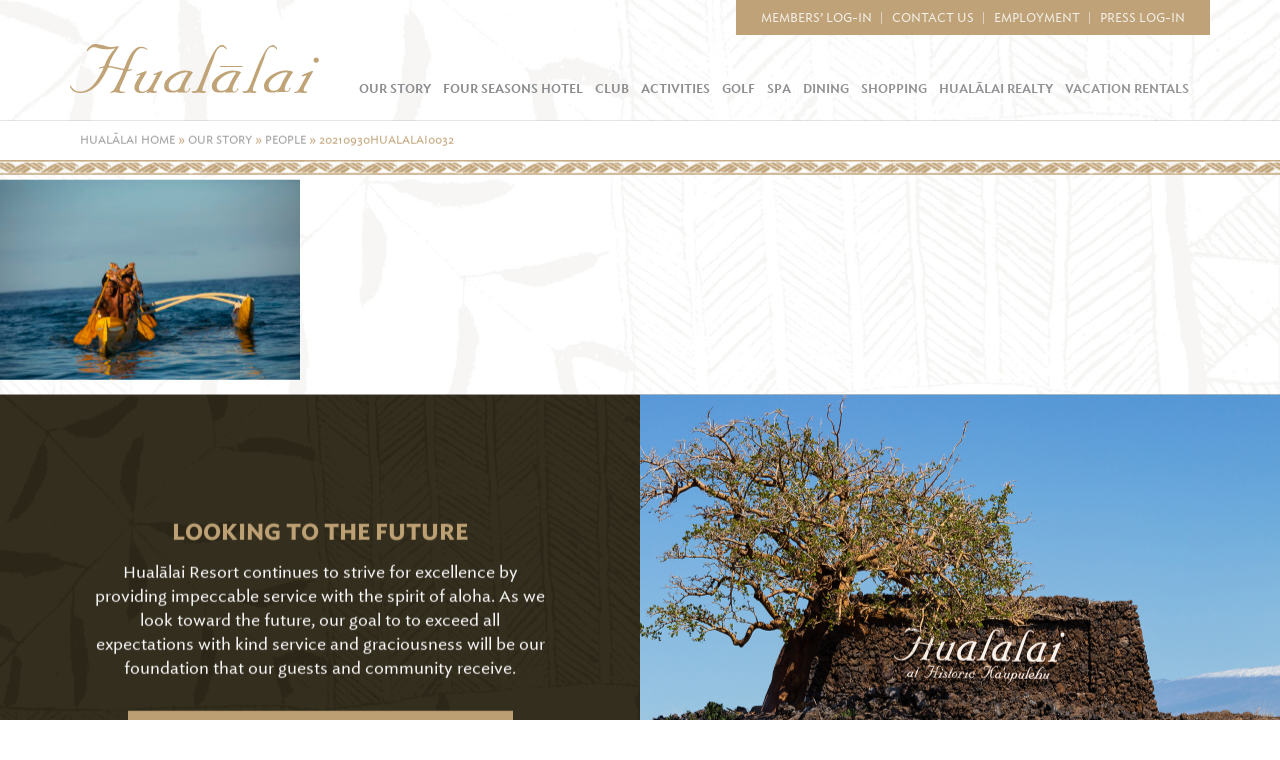

--- FILE ---
content_type: text/html; charset=UTF-8
request_url: https://www.hualalairesort.com/our-story/people/20210930hualalai0032/
body_size: 8244
content:
<!doctype html>
<html lang="en-US">
<head>
  <meta charset="utf-8">
  <meta http-equiv="x-ua-compatible" content="ie=edge">
  <meta name="viewport" content="width=device-width, initial-scale=1">
  <!--<link rel="stylesheet" type="text/css" href="https://cloud.typography.com/6443452/8000752/css/fonts.css" />-->
  <link href="https://fonts.googleapis.com/css?family=Cormorant+Garamond:600,600i&subset=latin-ext" rel="stylesheet">
  <link rel="shortcut icon" href="favicon.ico" type="image/x-icon">
  <script src='https://www.google.com/recaptcha/api.js'></script>
  <meta name='robots' content='index, follow, max-image-preview:large, max-snippet:-1, max-video-preview:-1' />
	<style>img:is([sizes="auto" i], [sizes^="auto," i]) { contain-intrinsic-size: 3000px 1500px }</style>
	
	<!-- This site is optimized with the Yoast SEO plugin v26.6 - https://yoast.com/wordpress/plugins/seo/ -->
	<title>20210930HUALALAI0032 - Hualālai Resort - Big Island, Hawai&#039;i</title>
	<link rel="canonical" href="https://www.hualalairesort.com/our-story/people/20210930hualalai0032/" />
	<meta property="og:locale" content="en_US" />
	<meta property="og:type" content="article" />
	<meta property="og:title" content="20210930HUALALAI0032 - Hualālai Resort - Big Island, Hawai&#039;i" />
	<meta property="og:url" content="https://www.hualalairesort.com/our-story/people/20210930hualalai0032/" />
	<meta property="og:site_name" content="Hualālai Resort - Big Island, Hawai&#039;i" />
	<meta property="og:image" content="https://www.hualalairesort.com/our-story/people/20210930hualalai0032" />
	<meta property="og:image:width" content="1613" />
	<meta property="og:image:height" content="1075" />
	<meta property="og:image:type" content="image/jpeg" />
	<meta name="twitter:card" content="summary_large_image" />
	<script type="application/ld+json" class="yoast-schema-graph">{"@context":"https://schema.org","@graph":[{"@type":"WebPage","@id":"https://www.hualalairesort.com/our-story/people/20210930hualalai0032/","url":"https://www.hualalairesort.com/our-story/people/20210930hualalai0032/","name":"20210930HUALALAI0032 - Hualālai Resort - Big Island, Hawai&#039;i","isPartOf":{"@id":"https://www.hualalairesort.com/#website"},"primaryImageOfPage":{"@id":"https://www.hualalairesort.com/our-story/people/20210930hualalai0032/#primaryimage"},"image":{"@id":"https://www.hualalairesort.com/our-story/people/20210930hualalai0032/#primaryimage"},"thumbnailUrl":"https://www.hualalairesort.com/wp-content/uploads/2023/02/20210930HUALALAI0032.jpg","datePublished":"2023-02-23T23:02:09+00:00","breadcrumb":{"@id":"https://www.hualalairesort.com/our-story/people/20210930hualalai0032/#breadcrumb"},"inLanguage":"en-US","potentialAction":[{"@type":"ReadAction","target":["https://www.hualalairesort.com/our-story/people/20210930hualalai0032/"]}]},{"@type":"ImageObject","inLanguage":"en-US","@id":"https://www.hualalairesort.com/our-story/people/20210930hualalai0032/#primaryimage","url":"https://www.hualalairesort.com/wp-content/uploads/2023/02/20210930HUALALAI0032.jpg","contentUrl":"https://www.hualalairesort.com/wp-content/uploads/2023/02/20210930HUALALAI0032.jpg","width":1613,"height":1075},{"@type":"BreadcrumbList","@id":"https://www.hualalairesort.com/our-story/people/20210930hualalai0032/#breadcrumb","itemListElement":[{"@type":"ListItem","position":1,"name":"Hualālai Home","item":"https://www.hualalairesort.com/"},{"@type":"ListItem","position":2,"name":"Our Story","item":"https://www.hualalairesort.com/our-story/"},{"@type":"ListItem","position":3,"name":"People","item":"https://www.hualalairesort.com/our-story/people/"},{"@type":"ListItem","position":4,"name":"20210930HUALALAI0032"}]},{"@type":"WebSite","@id":"https://www.hualalairesort.com/#website","url":"https://www.hualalairesort.com/","name":"Hualālai Resort - Big Island, Hawai&#039;i","description":"Hualālai is a dormant volcano on the island of Hawaiʻi in the Hawaiian Islands.","potentialAction":[{"@type":"SearchAction","target":{"@type":"EntryPoint","urlTemplate":"https://www.hualalairesort.com/?s={search_term_string}"},"query-input":{"@type":"PropertyValueSpecification","valueRequired":true,"valueName":"search_term_string"}}],"inLanguage":"en-US"}]}</script>
	<!-- / Yoast SEO plugin. -->


<link rel='dns-prefetch' href='//platform-api.sharethis.com' />
<link rel='stylesheet' id='contact-form-7-css' href='https://www.hualalairesort.com/wp-content/plugins/contact-form-7/includes/css/styles.css?ver=6.1.4' type='text/css' media='all' />
<link rel='stylesheet' id='menu-image-css' href='https://www.hualalairesort.com/wp-content/plugins/menu-image/includes/css/menu-image.css?ver=3.13' type='text/css' media='all' />
<link rel='stylesheet' id='dashicons-css' href='https://www.hualalairesort.com/wp-includes/css/dashicons.min.css?ver=6.8.3' type='text/css' media='all' />
<link rel='stylesheet' id='bb-taps-editor-style-shared-css' href='https://www.hualalairesort.com/wp-content/themes/sage/editor-style-shared.css?ver=6.8.3' type='text/css' media='all' />
<link rel='stylesheet' id='sage/css-css' href='https://www.hualalairesort.com/wp-content/themes/sage/dist/styles/main.css' type='text/css' media='all' />
<script type="text/javascript" src="//platform-api.sharethis.com/js/sharethis.js#source=googleanalytics-wordpress#product=ga&amp;property=5f2175929194d500128e101c" id="googleanalytics-platform-sharethis-js"></script>
<script type="text/javascript" src="https://www.hualalairesort.com/wp-includes/js/jquery/jquery.min.js?ver=3.7.1" id="jquery-core-js"></script>
<script type="text/javascript" src="https://www.hualalairesort.com/wp-includes/js/jquery/jquery-migrate.min.js?ver=3.4.1" id="jquery-migrate-js"></script>
<link rel="https://api.w.org/" href="https://www.hualalairesort.com/wp-json/" /><link rel="alternate" title="JSON" type="application/json" href="https://www.hualalairesort.com/wp-json/wp/v2/media/8815" /><link rel="EditURI" type="application/rsd+xml" title="RSD" href="https://www.hualalairesort.com/xmlrpc.php?rsd" />
<link rel='shortlink' href='https://www.hualalairesort.com/?p=8815' />
<link rel="alternate" title="oEmbed (JSON)" type="application/json+oembed" href="https://www.hualalairesort.com/wp-json/oembed/1.0/embed?url=https%3A%2F%2Fwww.hualalairesort.com%2Four-story%2Fpeople%2F20210930hualalai0032%2F" />
<link rel="alternate" title="oEmbed (XML)" type="text/xml+oembed" href="https://www.hualalairesort.com/wp-json/oembed/1.0/embed?url=https%3A%2F%2Fwww.hualalairesort.com%2Four-story%2Fpeople%2F20210930hualalai0032%2F&#038;format=xml" />
<style type="text/css">.recentcomments a{display:inline !important;padding:0 !important;margin:0 !important;}</style><script>
(function() {
	(function (i, s, o, g, r, a, m) {
		i['GoogleAnalyticsObject'] = r;
		i[r] = i[r] || function () {
				(i[r].q = i[r].q || []).push(arguments)
			}, i[r].l = 1 * new Date();
		a = s.createElement(o),
			m = s.getElementsByTagName(o)[0];
		a.async = 1;
		a.src = g;
		m.parentNode.insertBefore(a, m)
	})(window, document, 'script', 'https://google-analytics.com/analytics.js', 'ga');

	ga('create', 'UA-354568-1', 'auto');
			ga('send', 'pageview');
	})();
</script>
		<style type="text/css" id="wp-custom-css">
			.section-top {
	display:flex;
}
.form-section-top-left, .form-section-top-right {

	margin: 1%;
}

#submit-contact {
	margin-top:5%; 
	margin-left: -2%;
	
}
		</style>
		</head>
<body class="attachment wp-singular attachment-template-default attachmentid-8815 attachment-jpeg wp-theme-sage 20210930hualalai0032 sidebar-primary">

	<!--[if IE]>
		<div class="alert alert-warning">
			You are using an <strong>outdated</strong> browser. Please <a href="http://browsehappy.com/">upgrade your browser</a> to improve your experience.		</div>
	<![endif]-->

	
	<div class="main-loading">

	<div class="main-loading-logo">

	</div>

	<div class="main-loading-bar">

		<canvas
			id="canvas"
			width="760"
			height="46"
			data-bar-image="https://www.hualalairesort.com/wp-content/themes/sage/dist/images/loading-bar.png"
			data-dot-image="https://www.hualalairesort.com/wp-content/themes/sage/dist/images/loading-dot.png"
			style="width:380px; height:23px;">
		</canvas>

		<div id="progress-bar-text" class="main-loading-progress">&nbsp;</div>

	</div>


</div>
	<div class="main-menu">

		<div class="main-menu-header">
			<div class="main-menu-hide-button">
				<div class="main-menu-hide-button-line"></div>
				<div class="main-menu-hide-button-line"></div>
			</div>
		</div>

		<div class="main-menu-content">
			<div class="main-menu-logo">
				<a href="https://www.hualalairesort.com/">
					<span>Hualālai</span>
				</a>
			</div>
			<div class="main-menu-primary-menu">
				<div class="menu-primary-menu-container"><ul id="menu-primary-menu" class="primary-nav"><li id="menu-item-343" class="menu-item menu-item-type-post_type menu-item-object-page menu-item-has-children menu-item-343"><a href="https://www.hualalairesort.com/our-story/" data-content-location="1">Our Story</a>
<ul class="sub-menu">
	<li id="menu-item-819" class="menu-item menu-item-type-post_type menu-item-object-page menu-item-819"><a href="https://www.hualalairesort.com/our-story/" data-content-location="1">Introduction</a></li>
	<li id="menu-item-330" class="menu-item menu-item-type-post_type menu-item-object-page menu-item-330"><a href="https://www.hualalairesort.com/our-story/history/" data-content-location="1">History</a></li>
	<li id="menu-item-331" class="menu-item menu-item-type-post_type menu-item-object-page menu-item-331"><a href="https://www.hualalairesort.com/our-story/living/" data-content-location="1">Living</a></li>
	<li id="menu-item-347" class="menu-item menu-item-type-post_type menu-item-object-page menu-item-347"><a href="https://www.hualalairesort.com/our-story/staying/" data-content-location="1">Staying</a></li>
	<li id="menu-item-345" class="menu-item menu-item-type-post_type menu-item-object-page menu-item-345"><a href="https://www.hualalairesort.com/our-story/people/" data-content-location="1">People</a></li>
	<li id="menu-item-328" class="menu-item menu-item-type-post_type menu-item-object-page menu-item-328"><a href="https://www.hualalairesort.com/our-story/ohana-foundation/" data-content-location="1">‘Ohana Foundation</a></li>
	<li id="menu-item-346" class="menu-item menu-item-type-post_type menu-item-object-page menu-item-346"><a href="https://www.hualalairesort.com/our-story/resort-brochures/" data-content-location="1">Resort Brochures</a></li>
	<li id="menu-item-332" class="menu-item menu-item-type-post_type menu-item-object-page menu-item-332"><a href="https://www.hualalairesort.com/our-story/location-maps/" data-content-location="1">Location &#038; Maps</a></li>
	<li id="menu-item-344" class="menu-item menu-item-type-post_type menu-item-object-page menu-item-344"><a href="https://www.hualalairesort.com/our-story/news-awards-press/" data-content-location="1">News, Awards &#038; Press</a></li>
	<li id="menu-item-854" class="menu-item menu-item-type-post_type menu-item-object-page menu-item-854"><a href="https://www.hualalairesort.com/our-story/living-hualalai-magazine/" data-content-location="1">Hualālai Magazine</a></li>
	<li id="menu-item-329" class="menu-item menu-item-type-post_type menu-item-object-page menu-item-329"><a href="https://www.hualalairesort.com/our-story/employment/" data-content-location="1">Employment</a></li>
</ul>
</li>
<li id="menu-item-391" class="menu-item menu-item-type-custom menu-item-object-custom menu-item-391"><a target="_blank" href="http://www.fourseasons.com/hualalai/" data-content-location="1">Four Seasons Hotel</a></li>
<li id="menu-item-305" class="menu-item menu-item-type-post_type menu-item-object-page menu-item-has-children menu-item-305"><a href="https://www.hualalairesort.com/club/" data-content-location="1">Club</a>
<ul class="sub-menu">
	<li id="menu-item-820" class="menu-item menu-item-type-post_type menu-item-object-page menu-item-820"><a href="https://www.hualalairesort.com/club/" data-content-location="1">Introduction</a></li>
	<li id="menu-item-307" class="menu-item menu-item-type-post_type menu-item-object-page menu-item-307"><a href="https://www.hualalairesort.com/club/club-member-privileges/" data-content-location="1">Club Member Privileges</a></li>
	<li id="menu-item-306" class="menu-item menu-item-type-post_type menu-item-object-page menu-item-306"><a href="https://www.hualalairesort.com/club/canoe-club-beach-house/" data-content-location="1">Hualālai Canoe Club &#038; Residents’ Beach House</a></li>
	<li id="menu-item-312" class="menu-item menu-item-type-post_type menu-item-object-page menu-item-312"><a href="https://www.hualalairesort.com/club/keolu-clubhouse/" data-content-location="1">Ke‘olu Clubhouse</a></li>
	<li id="menu-item-3137" class="menu-item menu-item-type-post_type menu-item-object-page menu-item-3137"><a href="https://www.hualalairesort.com/club/keolu-golf-course/" data-content-location="1">Ke‘olu Golf Course</a></li>
	<li id="menu-item-308" class="menu-item menu-item-type-post_type menu-item-object-page menu-item-308"><a href="https://www.hualalairesort.com/club/four-seasons-resort-hualalai/" data-content-location="1">Four Seasons Resort Hualālai</a></li>
	<li id="menu-item-309" class="menu-item menu-item-type-post_type menu-item-object-page menu-item-309"><a href="https://www.hualalairesort.com/club/hualalai-club-concierge/" data-content-location="1">Hualālai Club Concierge</a></li>
</ul>
</li>
<li id="menu-item-290" class="menu-item menu-item-type-post_type menu-item-object-page menu-item-has-children menu-item-290"><a href="https://www.hualalairesort.com/activities/" data-content-location="1">Activities</a>
<ul class="sub-menu">
	<li id="menu-item-821" class="menu-item menu-item-type-post_type menu-item-object-page menu-item-821"><a href="https://www.hualalairesort.com/activities/" data-content-location="1">Introduction</a></li>
	<li id="menu-item-296" class="menu-item menu-item-type-post_type menu-item-object-page menu-item-has-children menu-item-296"><a href="https://www.hualalairesort.com/activities/hualalai-sports-club/" data-content-location="1">Hualālai Sports Club</a>
	<ul class="sub-menu">
		<li id="menu-item-298" class="menu-item menu-item-type-post_type menu-item-object-page menu-item-298"><a href="https://www.hualalairesort.com/activities/hualalai-sports-club/fitness-classes/" data-content-location="1">Fitness Classes</a></li>
		<li id="menu-item-3821" class="menu-item menu-item-type-post_type menu-item-object-page menu-item-3821"><a href="https://www.hualalairesort.com/activities/hualalai-sports-club/personal-training/" data-content-location="1">Personal Training</a></li>
		<li id="menu-item-364" class="menu-item menu-item-type-post_type menu-item-object-page menu-item-364"><a href="https://www.hualalairesort.com/activities/hualalai-sports-club/meet-the-specialists/" data-content-location="1">Meet the Specialists</a></li>
	</ul>
</li>
	<li id="menu-item-299" class="menu-item menu-item-type-post_type menu-item-object-page menu-item-has-children menu-item-299"><a href="https://www.hualalairesort.com/activities/marine-life-adventures/" data-content-location="1">Marine Life Adventures</a>
	<ul class="sub-menu">
		<li id="menu-item-300" class="menu-item menu-item-type-post_type menu-item-object-page menu-item-300"><a href="https://www.hualalairesort.com/activities/marine-life-adventures/aquaculture-farms/" data-content-location="1">Aquaculture Farms</a></li>
		<li id="menu-item-370" class="menu-item menu-item-type-post_type menu-item-object-page menu-item-370"><a href="https://www.hualalairesort.com/activities/marine-life-adventures/turtle-tagging/" data-content-location="1">Turtle Tagging</a></li>
		<li id="menu-item-302" class="menu-item menu-item-type-post_type menu-item-object-page menu-item-302"><a href="https://www.hualalairesort.com/activities/marine-life-adventures/educational-outreach/" data-content-location="1">Educational Outreach</a></li>
		<li id="menu-item-304" class="menu-item menu-item-type-post_type menu-item-object-page menu-item-304"><a href="https://www.hualalairesort.com/activities/marine-life-adventures/marine-life-habitats/" data-content-location="1">Marine Life &#038; Habitats</a></li>
		<li id="menu-item-301" class="menu-item menu-item-type-post_type menu-item-object-page menu-item-301"><a href="https://www.hualalairesort.com/activities/marine-life-adventures/birds-of-kaupulehu/" data-content-location="1">Birds of Ka‘ūpūlehu</a></li>
		<li id="menu-item-368" class="menu-item menu-item-type-post_type menu-item-object-page menu-item-368"><a href="https://www.hualalairesort.com/activities/marine-life-adventures/natural-resources-news-events/" data-content-location="1">Natural Ressources News &#038; Events</a></li>
		<li id="menu-item-367" class="menu-item menu-item-type-post_type menu-item-object-page menu-item-367"><a href="https://www.hualalairesort.com/activities/marine-life-adventures/meet-the-specialists/" data-content-location="1">Meet the Specialists</a></li>
		<li id="menu-item-826" class="menu-item menu-item-type-post_type menu-item-object-page menu-item-826"><a href="https://www.hualalairesort.com/activities/marine-life-adventures/programs-tour-events/" data-content-location="1">Programs, Tour &#038; Events</a></li>
	</ul>
</li>
	<li id="menu-item-291" class="menu-item menu-item-type-post_type menu-item-object-page menu-item-has-children menu-item-291"><a href="https://www.hualalairesort.com/activities/cultural-center/" data-content-location="1">Cultural Center</a>
	<ul class="sub-menu">
		<li id="menu-item-292" class="menu-item menu-item-type-post_type menu-item-object-page menu-item-292"><a href="https://www.hualalairesort.com/activities/cultural-center/activities-and-programs/" data-content-location="1">Activities and Programs</a></li>
		<li id="menu-item-294" class="menu-item menu-item-type-post_type menu-item-object-page menu-item-294"><a href="https://www.hualalairesort.com/activities/cultural-center/educational-outreach/" data-content-location="1">Educational Outreach</a></li>
		<li id="menu-item-374" class="menu-item menu-item-type-post_type menu-item-object-page menu-item-374"><a href="https://www.hualalairesort.com/activities/cultural-center/the-hawaiian-language/" data-content-location="1">The Hawaiian Language</a></li>
		<li id="menu-item-373" class="menu-item menu-item-type-post_type menu-item-object-page menu-item-373"><a href="https://www.hualalairesort.com/?page_id=87" data-content-location="1">Teaching Videos</a></li>
		<li id="menu-item-372" class="menu-item menu-item-type-post_type menu-item-object-page menu-item-372"><a href="https://www.hualalairesort.com/activities/cultural-center/plants-of-kaupulehu/" data-content-location="1">Plants of Ka‘ūpūlehu</a></li>
		<li id="menu-item-293" class="menu-item menu-item-type-post_type menu-item-object-page menu-item-293"><a href="https://www.hualalairesort.com/?page_id=97" data-content-location="1">Cultural News &#038; Events</a></li>
		<li id="menu-item-371" class="menu-item menu-item-type-post_type menu-item-object-page menu-item-371"><a href="https://www.hualalairesort.com/activities/cultural-center/meet-the-specialists/" data-content-location="1">Meet the Specialists</a></li>
	</ul>
</li>
	<li id="menu-item-365" class="menu-item menu-item-type-post_type menu-item-object-page menu-item-365"><a href="https://www.hualalairesort.com/activities/tennis/" data-content-location="1">Tennis</a></li>
	<li id="menu-item-2477" class="menu-item menu-item-type-custom menu-item-object-custom menu-item-2477"><a href="http://www.alakainalu.com/" data-content-location="1">Alaka‘i Nalu</a></li>
	<li id="menu-item-366" class="menu-item menu-item-type-post_type menu-item-object-page menu-item-366"><a href="https://www.hualalairesort.com/activities/island-wide-activities/" data-content-location="1">Island Wide Activities</a></li>
</ul>
</li>
<li id="menu-item-321" class="menu-item menu-item-type-post_type menu-item-object-page menu-item-has-children menu-item-321"><a href="https://www.hualalairesort.com/golf/" data-content-location="1">Golf</a>
<ul class="sub-menu">
	<li id="menu-item-823" class="menu-item menu-item-type-post_type menu-item-object-page menu-item-823"><a href="https://www.hualalairesort.com/golf/" data-content-location="1">Introduction</a></li>
	<li id="menu-item-323" class="menu-item menu-item-type-post_type menu-item-object-page menu-item-323"><a href="https://www.hualalairesort.com/golf/clinics-lessons-and-activities/" data-content-location="1">Clinics, Lessons and Activities</a></li>
	<li id="menu-item-7051" class="menu-item menu-item-type-post_type menu-item-object-page menu-item-7051"><a href="https://www.hualalairesort.com/golf/hualalai-golf-hale/" data-content-location="1">Hualālai Golf Hale</a></li>
	<li id="menu-item-322" class="menu-item menu-item-type-post_type menu-item-object-page menu-item-322"><a href="https://www.hualalairesort.com/golf/mitsubishi-electric-championship-at-hualalai/" data-content-location="1">2026 Mitsubishi Electric Championship at Hualālai</a></li>
</ul>
</li>
<li id="menu-item-357" class="menu-item menu-item-type-post_type menu-item-object-page menu-item-has-children menu-item-357"><a href="https://www.hualalairesort.com/spa/" data-content-location="1">Spa</a>
<ul class="sub-menu">
	<li id="menu-item-822" class="menu-item menu-item-type-post_type menu-item-object-page menu-item-822"><a href="https://www.hualalairesort.com/spa/" data-content-location="1">Introduction</a></li>
	<li id="menu-item-358" class="menu-item menu-item-type-post_type menu-item-object-page menu-item-358"><a href="https://www.hualalairesort.com/spa/massage-therapies/" data-content-location="1">Massage Therapies</a></li>
	<li id="menu-item-362" class="menu-item menu-item-type-post_type menu-item-object-page menu-item-362"><a href="https://www.hualalairesort.com/spa/wellness-services/" data-content-location="1">Wellness Services</a></li>
	<li id="menu-item-334" class="menu-item menu-item-type-post_type menu-item-object-page menu-item-334"><a href="https://www.hualalairesort.com/?page_id=116" data-content-location="1">Specialty Body Treatments</a></li>
	<li id="menu-item-360" class="menu-item menu-item-type-post_type menu-item-object-page menu-item-360"><a href="https://www.hualalairesort.com/spa/skin-care/" data-content-location="1">Skin Care Therapies</a></li>
	<li id="menu-item-335" class="menu-item menu-item-type-post_type menu-item-object-page menu-item-335"><a href="https://www.hualalairesort.com/spa/hualalai-salon/" data-content-location="1">Hualālai Salon</a></li>
	<li id="menu-item-361" class="menu-item menu-item-type-post_type menu-item-object-page menu-item-361"><a href="https://www.hualalairesort.com/spa/spa-packages/" data-content-location="1">Spa Packages</a></li>
	<li id="menu-item-359" class="menu-item menu-item-type-post_type menu-item-object-page menu-item-359"><a href="https://www.hualalairesort.com/spa/meet-the-specialists/" data-content-location="1">Meet the Specialists</a></li>
</ul>
</li>
<li id="menu-item-314" class="menu-item menu-item-type-post_type menu-item-object-page menu-item-has-children menu-item-314"><a href="https://www.hualalairesort.com/dining/" data-content-location="1">Dining</a>
<ul class="sub-menu">
	<li id="menu-item-824" class="menu-item menu-item-type-post_type menu-item-object-page menu-item-824"><a href="https://www.hualalairesort.com/dining/" data-content-location="1">Introduction</a></li>
	<li id="menu-item-317" class="menu-item menu-item-type-post_type menu-item-object-page menu-item-317"><a href="https://www.hualalairesort.com/dining/beach-tree/" data-content-location="1">Beach Tree</a></li>
	<li id="menu-item-318" class="menu-item menu-item-type-post_type menu-item-object-page menu-item-318"><a href="https://www.hualalairesort.com/dining/beach-tree-bar-and-lounge/" data-content-location="1">Beach Tree Bar and Lounge</a></li>
	<li id="menu-item-319" class="menu-item menu-item-type-post_type menu-item-object-page menu-item-319"><a href="https://www.hualalairesort.com/dining/hualalai-trading-company/" data-content-location="1">Hualālai Trading Company</a></li>
	<li id="menu-item-9524" class="menu-item menu-item-type-post_type menu-item-object-page menu-item-9524"><a href="https://www.hualalairesort.com/dining/miller-lux-hualalai/" data-content-location="1">Miller &#038; Lux Hualālai</a></li>
	<li id="menu-item-376" class="menu-item menu-item-type-post_type menu-item-object-page menu-item-376"><a href="https://www.hualalairesort.com/dining/residents-beach-house/" data-content-location="1">Residents&#8217; Beach House</a></li>
	<li id="menu-item-315" class="menu-item menu-item-type-post_type menu-item-object-page menu-item-315"><a href="https://www.hualalairesort.com/dining/ulu/" data-content-location="1">‘ULU</a></li>
	<li id="menu-item-316" class="menu-item menu-item-type-post_type menu-item-object-page menu-item-316"><a href="https://www.hualalairesort.com/dining/noio/" data-content-location="1">NOIO</a></li>
	<li id="menu-item-375" class="menu-item menu-item-type-post_type menu-item-object-page menu-item-375"><a href="https://www.hualalairesort.com/dining/recipes/" data-content-location="1">Recipes</a></li>
</ul>
</li>
<li id="menu-item-349" class="menu-item menu-item-type-post_type menu-item-object-page menu-item-has-children menu-item-349"><a href="https://www.hualalairesort.com/shopping/" data-content-location="1">Shopping</a>
<ul class="sub-menu">
	<li id="menu-item-825" class="menu-item menu-item-type-post_type menu-item-object-page menu-item-825"><a href="https://www.hualalairesort.com/shopping/" data-content-location="1">Introduction</a></li>
	<li id="menu-item-352" class="menu-item menu-item-type-post_type menu-item-object-page menu-item-352"><a href="https://www.hualalairesort.com/shopping/seaside-luxe/" data-content-location="1">Seaside Luxe</a></li>
	<li id="menu-item-351" class="menu-item menu-item-type-post_type menu-item-object-page menu-item-351"><a href="https://www.hualalairesort.com/shopping/seaside-beach/" data-content-location="1">Seaside Beach</a></li>
	<li id="menu-item-353" class="menu-item menu-item-type-post_type menu-item-object-page menu-item-353"><a href="https://www.hualalairesort.com/shopping/seaside-mens/" data-content-location="1">Seaside Men’s</a></li>
	<li id="menu-item-354" class="menu-item menu-item-type-post_type menu-item-object-page menu-item-354"><a href="https://www.hualalairesort.com/shopping/seaside-spa/" data-content-location="1">Seaside Spa</a></li>
	<li id="menu-item-3593" class="menu-item menu-item-type-post_type menu-item-object-page menu-item-3593"><a href="https://www.hualalairesort.com/shopping/seaside-kids/" data-content-location="1">Seaside Kids</a></li>
	<li id="menu-item-350" class="menu-item menu-item-type-post_type menu-item-object-page menu-item-350"><a href="https://www.hualalairesort.com/shopping/seaside-active/" data-content-location="1">Seaside Active</a></li>
	<li id="menu-item-494" class="menu-item menu-item-type-post_type menu-item-object-page menu-item-494"><a href="https://www.hualalairesort.com/shopping/the-club-shop/" data-content-location="1">The Club Shop</a></li>
	<li id="menu-item-493" class="menu-item menu-item-type-post_type menu-item-object-page menu-item-493"><a href="https://www.hualalairesort.com/shopping/the-tennis-shop/" data-content-location="1">The Tennis Shop</a></li>
	<li id="menu-item-495" class="menu-item menu-item-type-post_type menu-item-object-page menu-item-495"><a href="https://www.hualalairesort.com/shopping/hualalai-trading-company/" data-content-location="1">Hualālai Trading Company</a></li>
	<li id="menu-item-496" class="menu-item menu-item-type-post_type menu-item-object-page menu-item-496"><a href="https://www.hualalairesort.com/shopping/in-store-boutiques/" data-content-location="1">In-Store Boutiques</a></li>
	<li id="menu-item-6504" class="menu-item menu-item-type-post_type menu-item-object-page menu-item-6504"><a href="https://www.hualalairesort.com/shopping/trunk-shows/" data-content-location="1">Trunk Shows</a></li>
</ul>
</li>
<li id="menu-item-486" class="menu-item menu-item-type-custom menu-item-object-custom menu-item-486"><a target="_blank" href="http://www.hualalairealty.com/" data-content-location="1">Hualālai Realty</a></li>
<li id="menu-item-487" class="menu-item menu-item-type-custom menu-item-object-custom menu-item-487"><a target="_blank" href="http://www.hualalaivillasandhomes.com/" data-content-location="1">Vacation Rentals</a></li>
</ul></div>			</div>
			<div class="main-menu-secondary-menu">
				<div class="menu-secondary-menu-container"><ul id="menu-secondary-menu" class="secondary-nav"><li id="menu-item-4084" class="menu-item menu-item-type-custom menu-item-object-custom menu-item-4084"><a target="_blank" href="https://www.hualalaiclub.com" data-content-location="1">Members’ Log-In</a></li>
<li id="menu-item-377" class="menu-item menu-item-type-post_type menu-item-object-page menu-item-377"><a href="https://www.hualalairesort.com/contact-us/" data-content-location="1">Contact Us</a></li>
<li id="menu-item-378" class="menu-item menu-item-type-post_type menu-item-object-page menu-item-378"><a href="https://www.hualalairesort.com/our-story/employment/" data-content-location="1">Employment</a></li>
<li id="menu-item-379" class="menu-item menu-item-type-post_type menu-item-object-page menu-item-379"><a href="https://www.hualalairesort.com/media-press-log-in/" data-content-location="1">Press Log-in</a></li>
</ul></div>			</div>
			<div class="mute-button">
				<svg height="24" class="speaker-on" viewBox="0 0 24 24" width="24" xmlns="http://www.w3.org/2000/svg"><title/><g fill="none" fill-rule="evenodd"><path d="M4.125 8.8H2.042C1 8.8 1 9.867 1 9.867v4.266S1 15.2 2.042 15.2h2.083L12 20V4L4.125 8.8zm14.48-4.53C20.69 6.19 22 8.943 22 12.002c0 3.15-1.387 5.975-3.583 7.9l-.8-.63C19.684 17.53 21 14.92 21 12.002c0-2.81-1.22-5.337-3.16-7.076l.764-.656zm-2.46 2.107C17.892 7.844 19 10.044 19 12.502c0 2.312-.98 4.394-2.548 5.855l-.798-.626C17.094 16.45 18 14.58 18 12.503c0-2.21-1.025-4.182-2.625-5.464l.77-.66zM13.82 8.372c1.316.9 2.18 2.414 2.18 4.13 0 1.615-.766 3.05-1.954 3.965l-.818-.643c1.07-.718 1.772-1.938 1.772-3.322 0-1.47-.793-2.755-1.975-3.45l.794-.68z" fill="#fff"/></g></svg>
				<svg height="24" class="speaker-off" viewBox="0 0 24 24" width="24" xmlns="http://www.w3.org/2000/svg"><title/><g fill="none" fill-rule="evenodd"><path d="M12 12.98V20l-7.875-4.8H2.042C1 15.2 1 14.133 1 14.133V9.867S1 8.8 2.042 8.8h2.083l.725-.442 7.15 4.62zm0-3.573V4L7.695 6.624 12 9.407zm9.408 6.08c.383-1.09.592-2.263.592-3.485 0-3.06-1.308-5.813-3.396-7.732l-.765.656C19.78 6.666 21 9.19 21 12.002c0 1.02-.16 2.004-.46 2.925l.868.56zm-1.4 2.668c-.463.64-.997 1.226-1.59 1.746l-.802-.628c.58-.49 1.102-1.047 1.552-1.66l.84.543zm-1.122-4.298c.075-.44.114-.893.114-1.355 0-2.458-1.11-4.658-2.854-6.125l-.77.66C16.975 8.32 18 10.293 18 12.503c0 .256-.014.508-.04.757l.926.597zm-1.09 2.868c-.375.602-.828 1.15-1.344 1.632l-.798-.626c.505-.45.944-.97 1.302-1.548l.84.543zm-1.823-4.75C15.816 10.478 15 9.18 13.82 8.372l-.795.68c.818.48 1.45 1.244 1.76 2.156l1.188.767zm-.698 3.12c-.322.53-.74.996-1.23 1.372l-.817-.643c.49-.33.903-.764 1.207-1.27l.84.542zM2.962 5.803l19.552 12.874.546-.838L3.508 4.964l-.546.838z" fill="#fff"/></g></svg>
			</div>
		</div>

	</div>

	<div class="main-area">

		<header class="main-header">
			<div class="container">
				<div class="main-header-content">
					<div class="main-header-logo">
						<a href="https://www.hualalairesort.com/">
							<span>Hualālai</span>
						</a>
					</div>
					<div class="main-menu-show-button">
						<div class="main-menu-show-button-line"></div>
						<div class="main-menu-show-button-line"></div>
						<div class="main-menu-show-button-line"></div>
					</div>
					<div class="main-header-menu">
						<div class="main-header-secondary-menu">
							<div class="mute-button">
								<svg height="24" class="speaker-on" viewBox="0 0 24 24" width="24" xmlns="http://www.w3.org/2000/svg"><title/><g fill="none" fill-rule="evenodd"><path d="M4.125 8.8H2.042C1 8.8 1 9.867 1 9.867v4.266S1 15.2 2.042 15.2h2.083L12 20V4L4.125 8.8zm14.48-4.53C20.69 6.19 22 8.943 22 12.002c0 3.15-1.387 5.975-3.583 7.9l-.8-.63C19.684 17.53 21 14.92 21 12.002c0-2.81-1.22-5.337-3.16-7.076l.764-.656zm-2.46 2.107C17.892 7.844 19 10.044 19 12.502c0 2.312-.98 4.394-2.548 5.855l-.798-.626C17.094 16.45 18 14.58 18 12.503c0-2.21-1.025-4.182-2.625-5.464l.77-.66zM13.82 8.372c1.316.9 2.18 2.414 2.18 4.13 0 1.615-.766 3.05-1.954 3.965l-.818-.643c1.07-.718 1.772-1.938 1.772-3.322 0-1.47-.793-2.755-1.975-3.45l.794-.68z" fill="#fff"/></g></svg>
								<svg height="24" class="speaker-off" viewBox="0 0 24 24" width="24" xmlns="http://www.w3.org/2000/svg"><title/><g fill="none" fill-rule="evenodd"><path d="M12 12.98V20l-7.875-4.8H2.042C1 15.2 1 14.133 1 14.133V9.867S1 8.8 2.042 8.8h2.083l.725-.442 7.15 4.62zm0-3.573V4L7.695 6.624 12 9.407zm9.408 6.08c.383-1.09.592-2.263.592-3.485 0-3.06-1.308-5.813-3.396-7.732l-.765.656C19.78 6.666 21 9.19 21 12.002c0 1.02-.16 2.004-.46 2.925l.868.56zm-1.4 2.668c-.463.64-.997 1.226-1.59 1.746l-.802-.628c.58-.49 1.102-1.047 1.552-1.66l.84.543zm-1.122-4.298c.075-.44.114-.893.114-1.355 0-2.458-1.11-4.658-2.854-6.125l-.77.66C16.975 8.32 18 10.293 18 12.503c0 .256-.014.508-.04.757l.926.597zm-1.09 2.868c-.375.602-.828 1.15-1.344 1.632l-.798-.626c.505-.45.944-.97 1.302-1.548l.84.543zm-1.823-4.75C15.816 10.478 15 9.18 13.82 8.372l-.795.68c.818.48 1.45 1.244 1.76 2.156l1.188.767zm-.698 3.12c-.322.53-.74.996-1.23 1.372l-.817-.643c.49-.33.903-.764 1.207-1.27l.84.542zM2.962 5.803l19.552 12.874.546-.838L3.508 4.964l-.546.838z" fill="#fff"/></g></svg>
							</div>
							<div class="main-header-secondary-menu-content"></div>
						</div>
						<div class="main-header-primary-menu">
							<div class="main-header-primary-menu-content"></div>
						</div>
					</div>
				</div>
			</div>
		</header>

		<article class="main-content" role="document" data-content>

							<div class="page-breadcrumb">
					<div class="container">
						<div class="page-breadcrumb-wrapper">
							<span><span><a href="https://www.hualalairesort.com/">Hualālai Home</a></span> » <span><a href="https://www.hualalairesort.com/our-story/">Our Story</a></span> » <span><a href="https://www.hualalairesort.com/our-story/people/">People</a></span> » <span class="breadcrumb_last" aria-current="page">20210930HUALALAI0032</span></span>						</div>
					</div>
				</div>
			
			
			<section class="page-content">

					<p class="attachment"><a href='https://www.hualalairesort.com/wp-content/uploads/2023/02/20210930HUALALAI0032.jpg'><img fetchpriority="high" decoding="async" width="300" height="200" src="https://www.hualalairesort.com/wp-content/uploads/2023/02/20210930HUALALAI0032-300x200.jpg" class="attachment-medium size-medium" alt="" srcset="https://www.hualalairesort.com/wp-content/uploads/2023/02/20210930HUALALAI0032-300x200.jpg 300w, https://www.hualalairesort.com/wp-content/uploads/2023/02/20210930HUALALAI0032-1024x682.jpg 1024w, https://www.hualalairesort.com/wp-content/uploads/2023/02/20210930HUALALAI0032-768x512.jpg 768w, https://www.hualalairesort.com/wp-content/uploads/2023/02/20210930HUALALAI0032-1536x1024.jpg 1536w, https://www.hualalairesort.com/wp-content/uploads/2023/02/20210930HUALALAI0032-480x320.jpg 480w, https://www.hualalairesort.com/wp-content/uploads/2023/02/20210930HUALALAI0032-24x16.jpg 24w, https://www.hualalairesort.com/wp-content/uploads/2023/02/20210930HUALALAI0032-36x24.jpg 36w, https://www.hualalairesort.com/wp-content/uploads/2023/02/20210930HUALALAI0032-48x32.jpg 48w, https://www.hualalairesort.com/wp-content/uploads/2023/02/20210930HUALALAI0032.jpg 1613w" sizes="(max-width: 300px) 100vw, 300px" /></a></p>

				
					<div data-watch="enter" data-enter-at="0.15">
						<div id="block-text-cell-our-story" class="block-text-cell clearfix" data-image-side="right">
							<style type="text/css">
								#block-text-cell-our-story .block-text-cell-image {
									background-size: cover;
									background-image: url(https://www.hualalairesort.com/wp-content/uploads/2016/06/Boites-20-years.jpg);
								}
							</style>
							<div class="block-text-cell-main">
								<div class="block-text-cell-title">
									<h2>Looking to the Future</h2>
								</div>
								<div class="block-text-cell-content">
									<p>Hualālai Resort continues to strive for excellence by providing impeccable service with the spirit of aloha.  As we look toward the future, our goal to to exceed all expectations with kind service and graciousness will be our foundation that our guests and community receive. </p>
<div class="button">
<p><a href="https://www.hualalairesort.com/our-story/history/">Read more about our story</a></p>
</div>
								</div>
							</div>
							<div class="block-text-cell-side">
								<div class="block-text-cell-image"></div>
							</div>
						</div>
					</div>

				
			</section>

		</article>

		<footer class="main-footer">
			<div class="container">

				<div class="awards">
					<div class="awards-layout awards-layout-xx">
						<div class="award-cell" data-target="award-1">
							<div class="award" data-name="award-1"></div>
							</div>
						</div>
						<div class="award-cell" data-target="award-2">
							<div class="award" data-name="award-2">
								<div class="award-image"><a href="/our-story/news-awards-press/"><img src="https://www.hualalairesort.com/wp-content/themes/sage/dist/images/award-usnews.png"></a></div>
								<div class="award-title">
									<a href="/our-story/news-awards-press/">
										<span class="line">#1 RESORT in Hawai‘i</span>
										<span class="line">#5 RESORT in USA</span>
									</a>
								</div>
							</div>
						</div>
						<div class="award-cell" data-target="award-3">
							<div class="award" data-name="award-3">
								<div class="award-image"><a href="/our-story/news-awards-press/"><img src="https://www.hualalairesort.com/wp-content/themes/sage/dist/images/awards-aaa.png"></a></div>
								<div class="award-title">
									<a href="/our-story/news-awards-press/">
										<span class="line">FIVE DIAMOND AWARD</span>
										<span class="line">23 CONSECUTIVE YEARS</span>
									</a>
								</div>
							</div>
						</div>
						<div class="award-cell" data-target="award-4">
							<div class="award" data-name="award-4">
								<div class="award-image"><a href="/our-story/news-awards-press/"><img src="https://www.hualalairesort.com/wp-content/themes/sage/dist/images/awards-forbes.png"></a></div>
								<div class="award-title">
									<a href="/our-story/news-awards-press/">
										<span class="line">FIVE-STAR AWARD (HOTEL)</span>
										<span class="line">13 CONSECUTIVE YEARS</span>
									</a>
								</div>
							</div>
						</div>
						<div class="award-cell" data-target="award-5">
							<div class="award" data-name="award-5">
								<div class="award-image"><a href="/our-story/news-awards-press/"><img src="https://www.hualalairesort.com/wp-content/themes/sage/dist/images/award-winespectator.png"></a></div>
								<div class="award-title">
									<a href="/our-story/news-awards-press/">
										<span class="line">WINE SPECTATOR</span>
										<span class="line">AWARD of EXCELLENCE</span>
									</a>
							</div>
						</div>
					</div>
					<div class="award-cell" data-target="award-6">
							<div class="award" data-name="award-6">
							</div>
						</div>
					<div class="awards-layout awards-layout-xs">
						<div class="awards-row">
							<div class="award-cell" data-target="award-1"></div>
							<div class="award-cell" data-target="award-2"></div>
						</div>
						<div class="awards-row">
							<div class="award-cell" data-target="award-3"></div>
							<div class="award-cell" data-target="award-4"></div>
						</div>
						<div class="awards-row">
							<div class="award-cell" data-target="award-5"></div>
							<div class="award-cell" data-target="award-6"></div>
							
						</div>
					</div>
					<div class="awards-layout awards-layout-sm">
						<div class="awards-row">
							<div class="award-cell" data-target="award-1"></div>
							<div class="award-cell" data-target="award-2"></div>
							<div class="award-cell" data-target="award-3"></div>
						</div>
						<div class="awards-row">
							<div class="award-cell" data-target="award-4"></div>
							<div class="award-cell" data-target="award-5"></div>
							<div class="award-cell" data-target="award-6"></div>
						</div>
					</div>
					<div class="awards-layout awards-layout-md">
						<div class="awards-row">
							<div class="award-cell" data-target="award-1"></div>
							<div class="award-cell" data-target="award-2"></div>
							<div class="award-cell" data-target="award-3"></div>
							<div class="award-cell" data-target="award-4"></div>
							<div class="award-cell" data-target="award-5"></div>
							<div class="award-cell" data-target="award-6"></div>
						</div>
					</div>
				</div>

				<div class="main-footer-menu">

					<div class="menu-footer-menu-container"><ul id="menu-footer-menu" class="footer-nav"><li id="menu-item-2205" class="menu-item menu-item-type-post_type menu-item-object-page menu-item-2205"><a href="https://www.hualalairesort.com/privacy-policy/" data-content-location="1">Privacy Policy</a></li>
<li id="menu-item-899" class="menu-item menu-item-type-post_type menu-item-object-page menu-item-899"><a href="https://www.hualalairesort.com/website-map/" data-content-location="1">Site Map</a></li>
<li id="menu-item-2476" class="menu-item menu-item-type-post_type menu-item-object-page menu-item-2476"><a href="https://www.hualalairesort.com/website-credits/" data-content-location="1">Website Credits</a></li>
</ul></div>
					<div class="main-footer-copy">
						©2025 Hualālai Resort, All Rights Reserved.
					</div>

				</div>
			</div>

		</footer>

		<div class="scroll-top-wrapper">
			<div class="scroll-top">
				<div class="scroll-top-arrow"></div>
			</div>
		</div>

	</div>

	<div class="main-media-dialog">
		<div class="main-media-dialog-close">
			<div class="main-media-dialog-close-x-1"></div>
			<div class="main-media-dialog-close-x-2"></div>
		</div>
		<div class="main-media-dialog-frame">
			<div class="main-media-dialog-content"></div>
			<div class="main-media-dialog-caption"></div>
			<div class="main-media-dialog-spinner"></div>
		</div>
	</div>

	<div class="main-progress-dialog">
		<div class="main-progress-dialog-spinner"></div>
		<div class="main-progress-dialog-caption"></div>
	</div>

	<script type="speculationrules">
{"prefetch":[{"source":"document","where":{"and":[{"href_matches":"\/*"},{"not":{"href_matches":["\/wp-*.php","\/wp-admin\/*","\/wp-content\/uploads\/*","\/wp-content\/*","\/wp-content\/plugins\/*","\/wp-content\/themes\/sage\/*","\/*\\?(.+)"]}},{"not":{"selector_matches":"a[rel~=\"nofollow\"]"}},{"not":{"selector_matches":".no-prefetch, .no-prefetch a"}}]},"eagerness":"conservative"}]}
</script>
<script type="text/javascript" src="https://www.hualalairesort.com/wp-includes/js/dist/hooks.min.js?ver=4d63a3d491d11ffd8ac6" id="wp-hooks-js"></script>
<script type="text/javascript" src="https://www.hualalairesort.com/wp-includes/js/dist/i18n.min.js?ver=5e580eb46a90c2b997e6" id="wp-i18n-js"></script>
<script type="text/javascript" id="wp-i18n-js-after">
/* <![CDATA[ */
wp.i18n.setLocaleData( { 'text direction\u0004ltr': [ 'ltr' ] } );
/* ]]> */
</script>
<script type="text/javascript" src="https://www.hualalairesort.com/wp-content/plugins/contact-form-7/includes/swv/js/index.js?ver=6.1.4" id="swv-js"></script>
<script type="text/javascript" id="contact-form-7-js-before">
/* <![CDATA[ */
var wpcf7 = {
    "api": {
        "root": "https:\/\/www.hualalairesort.com\/wp-json\/",
        "namespace": "contact-form-7\/v1"
    },
    "cached": 1
};
/* ]]> */
</script>
<script type="text/javascript" src="https://www.hualalairesort.com/wp-content/plugins/contact-form-7/includes/js/index.js?ver=6.1.4" id="contact-form-7-js"></script>
<script type="text/javascript" src="https://www.hualalairesort.com/wp-content/themes/sage/dist/scripts/plugins.js" id="sage/js/plugins-js"></script>
<script type="text/javascript" src="https://www.hualalairesort.com/wp-content/themes/sage/dist/scripts/main.js" id="sage/js/main-js"></script>

	<audio class="main-audio" loop>
		<source src="https://www.hualalairesort.com/wp-content/themes/sage/assets/audio/KuniaGalderiaSong.mp3" type="audio/mpeg">
	</audio>

<script>(function(){function c(){var b=a.contentDocument||a.contentWindow.document;if(b){var d=b.createElement('script');d.innerHTML="window.__CF$cv$params={r:'9bfeee3e4a03a3ae',t:'MTc2ODc0ODA5OC4wMDAwMDA='};var a=document.createElement('script');a.nonce='';a.src='/cdn-cgi/challenge-platform/scripts/jsd/main.js';document.getElementsByTagName('head')[0].appendChild(a);";b.getElementsByTagName('head')[0].appendChild(d)}}if(document.body){var a=document.createElement('iframe');a.height=1;a.width=1;a.style.position='absolute';a.style.top=0;a.style.left=0;a.style.border='none';a.style.visibility='hidden';document.body.appendChild(a);if('loading'!==document.readyState)c();else if(window.addEventListener)document.addEventListener('DOMContentLoaded',c);else{var e=document.onreadystatechange||function(){};document.onreadystatechange=function(b){e(b);'loading'!==document.readyState&&(document.onreadystatechange=e,c())}}}})();</script></body>
</html>


--- FILE ---
content_type: text/css
request_url: https://www.hualalairesort.com/wp-content/themes/sage/editor-style-shared.css?ver=6.8.3
body_size: -98
content:
/** These styles are used in the backend editor AND in your Theme. **/
.wp-admin .text-cell {
	box-sizing: border-box;
	border: 1px solid #e5e5e5;
	margin: 1%;
	padding: 10px;
	position: relative;
}

.wp-admin .text-cell.text-cell-2-cols {
	float: left;
	width: 48%;
}

.wp-admin .contextual {
	border: 1px solid #e5e5e5;
	margin-top: 20px;
	margin-bottom: 20px;
	padding: 10px;
}

--- FILE ---
content_type: application/javascript
request_url: https://www.hualalairesort.com/wp-content/themes/sage/dist/scripts/main.js
body_size: 9864
content:
'use strict';

(function ($) {
	"use strict";

	var desktop = false;

	$.defineMedia('xs', '(min-width: 480px)');
	$.defineMedia('sm', '(min-width: 768px)');
	$.defineMedia('md', '(min-width: 992px)');
	$.defineMedia('lg', '(min-width: 1200px)');

	$(function () {
		FastClick.attach(document.body);
	});

	$.attach('.scroll-top', function (i, element) {
		element.on('click', function () {
			$('html, body').stop().animate({ scrollTop: 0 }, 1000);
		});
	});

	$.subscribe('location/change', function (url) {
		$.publish('content/load', url);
	});

	window.requestNextFrame = function (callback) {
		requestAnimationFrame(function () {
			requestAnimationFrame(function () {
				callback();
			});
		});
	};
})(jQuery);
'use strict';

(function ($) {
	"use strict";

	var open = false;
	var count = 0;
	var currentLabel = null;
	var currentItems = null;
	var desktop = false;

	var cancel = function cancel(e) {
		e.preventDefault();
	};

	/**
  * Adds data attributes for animation.
  * @since 1.0.0
  */
	$.attach('.main-menu', function (i, element) {
		element.find('.primary-nav > .menu-item, .secondary-nav > .menu-item').addClass('menu-item-depth-1').each(function (i, element) {
			$(element).attr('data-menu-item-abs-index', i);
		});
	});

	/**
  * Mobile menu toggle.
  * @since 1.0.0
  */
	$.attach('.main-menu ul.primary-nav > li', function (i, element) {

		element.find('> a').prepend('<span class="menu-item-toggle">' + '<span class="menu-item-toggle-line"></span>' + '<span class="menu-item-toggle-line"></span>' + '</span>');

		if (element.find('ul').length) {
			element.addClass('menu-item-parent');
		}
	});

	/**
  * Mobile menu accordion.
  * @since 1.0.0
  */
	$.attach('.main-menu ul.primary-nav > li > a', function (i, element) {

		element.addClass('primary-nav-link-lvl-1');

		var label = element.closest('li');
		var items = element.closest('li').find(' > ul.sub-menu');

		element.on('click', function () {

			if (currentLabel && currentItems) {

				if (currentLabel.is(label) && currentItems.is(items)) {

					open = false;

					label.removeClass('menu-item-open');
					items.removeClass('menu-items-open');
					items.css('height', '');

					count--;

					if (count === 0) {
						element.closest('.main-menu').removeClass('main-menu-sub-menu-open');
					}

					currentLabel = null;
					currentItems = null;

					return;
				}

				count--;

				currentLabel.removeClass('menu-item-open');
				currentItems.removeClass('menu-items-open');
				currentItems.css('height', '');

				currentLabel = null;
				currentItems = null;
			}

			var elem = items.get(0);
			if (elem == null) return;

			var height = elem.scrollHeight;
			label.addClass('menu-item-open');
			items.addClass('menu-items-open');
			items.css('height', height);

			currentLabel = label;
			currentItems = items;

			count++;

			if (count === 1) {
				element.closest('.main-menu').addClass('main-menu-sub-menu-open');
			}

			open = true;
		});
	});

	/**
  * Mobile menu show button.
  * @since 1.0.0
  */
	$.attach('.main-menu-show-button', function (i, element) {
		element.on('click', function () {
			$.publish('main-menu/show');
		});
	});

	/**
  * Mobile menu hide button.
  * @since 1.0.0
  */
	$.attach('.main-menu-hide-button', function (i, element) {
		element.on('click', function () {
			$.publish('main-menu/hide');
		});
	});

	/**
  * Opens internal link using the loader.
  * @since 1.0.0
  */
	$(document.body).on('click', 'a', function (e) {

		if ($(document.body).hasClass('admin-bar')) {
			return;
		}

		var element = $(e.target).closest('a');

		if (element.closest('.main-menu').length == 0 && element.closest('.main-area').length == 0) {
			return;
		}

		if (element.closest('.block-open-table').length || element.closest('figure').length) {
			return;
		}

		var href = element.attr('href');
		if (href == null) {
			return;
		}

		if (href === '' || href.match(/\.[a-zA-Z0-9]{3,4}$/)) {
			return;
		}

		var target = element.attr('target');
		if (target && target.toLowerCase() === '_blank') {
			return;
		}

		if (href.match(/^http:\/\//i) || href.match(/^https:\/\//i)) {
			var matches = href.match(/^https?\:\/\/([^\/?#]+)(?:[\/?#]|$)/i);
			if (matches) {
				if (location.host !== matches[1]) {
					return;
				}
			}
		}

		e.preventDefault();

		if (element.closest('.main-menu').length) {

			if (desktop === false && element.hasClass('primary-nav-link-lvl-1') === false) {
				$.publish('location/set', href);
				$.publish('main-menu/hide');
			}

			return;
		}

		$.publish('location/set', href);
		$.publish('main-menu/hide');
	});

	$.subscribe('main-menu/show', function () {
		$(document.body).toggleClass('main-menu-open', true);
	});

	$.subscribe('main-menu/hide', function () {

		$(document.body).toggleClass('main-menu-open', false);

		setTimeout(function () {

			open = false;
			count = 0;
			currentLabel = null;
			currentItems = null;

			$('.menu-items-open').css('height', '');
			$('.menu-items-open').removeClass('menu-items-open');
			$('.main-menu-sub-menu-open').removeClass('main-menu-sub-menu-open');
			$('.menu-item-open').removeClass('menu-item-open');
		}, 1000);
	});

	$(window).on('mediaenter', function (e, media) {
		if (media === 'lg') desktop = true;
	});

	$(window).on('medialeave', function (e, media) {
		if (media === 'lg') desktop = false;
	});

	$(window).on('mediaenter', function (e, media) {
		if (media === 'lg') {
			$('.sub-menu').css('height', '');
			$.publish('main-menu/hide');
		}
	});
})(jQuery);
'use strict';

(function ($) {
	"use strict";

	$.attach('.main-header', function (i, element) {

		var small = false;

		var content = element.find('.main-header-content');

		var watch = function watch() {

			var top = $(window).scrollTop();

			if (small === false && top > 500) {
				small = true;
				content.addClass('main-header-content-small');
			}

			if (small === true && top <= 500) {
				small = false;
				content.removeClass('main-header-content-small');
			}
		};

		$(window).on('mediaenter', function (event, media) {

			if (media === 'lg') {
				$(window).on('scroll', watch);
				$('.menu-primary-menu-container').appendTo('.main-header-primary-menu-content');
				$('.menu-secondary-menu-container').appendTo('.main-header-secondary-menu-content');
			}
		});

		$(window).on('medialeave', function (event, media) {

			if (media === 'lg') {
				$(window).off('scroll', watch);
				$('.menu-primary-menu-container').appendTo('.main-menu-primary-menu');
				$('.menu-secondary-menu-container').appendTo('.main-menu-secondary-menu');
			}
		});
	});
})(jQuery);
'use strict';

(function ($) {
	"use strict";

	$.attach('.main-loading', function (i, element) {

		element = $(element);

		//--------------------------------------------------------------------------
		// Variables
		//--------------------------------------------------------------------------

		var initialized = false;

		var progress = $('.main-loading .progress');

		//--------------------------------------------------------------------------
		// Functions
		//--------------------------------------------------------------------------

		var progressText = document.getElementById('progress-bar-text');

		var canvas = $('#canvas');
		var canvasW = parseInt(canvas.attr('width'));
		var canvasH = parseInt(canvas.attr('height'));
		var context = canvas.get(0).getContext('2d');

		var bar = new Image();
		var dot = new Image();
		bar.src = canvas.attr('data-bar-image');
		dot.src = canvas.attr('data-dot-image');

		var dotW = 400;
		var dotH = 400;

		var progress = 0;

		var idle = true;
		var idleMin = -25;
		var idleMax = 125;
		var idleVal = -25;

		var redrawScheduled = false;

		var progressCanvas = document.createElement('canvas');
		progressCanvas.width = canvasW;
		progressCanvas.height = canvasH;
		var progressContext = progressCanvas.getContext('2d');

		//--------------------------------------------------------------------------
		// Initialization
		//--------------------------------------------------------------------------

		var scheduleRedraw = function scheduleRedraw() {
			if (redrawScheduled == false) {
				redrawScheduled = true;
				requestAnimationFrame(redraw);
			}
		};

		var redraw = function redraw() {

			context.clearRect(0, 0, canvasW, canvasH);

			context.save();
			context.globalAlpha = 0.5;
			context.drawImage(bar, 0, 0);
			context.restore();

			if (idle) {

				idleVal += 1.5;

				if (idleVal > idleMax) {
					idleVal = idleMin;
				}

				var p = idleVal / 100;
				var dotX = canvasW * p - dotW / 2;
				var dotY = canvasH / 2 - dotH / 2;

				progressContext.save();
				progressContext.globalAlpha = 1;
				progressContext.drawImage(bar, 0, 0);
				progressContext.globalCompositeOperation = 'source-in';
				progressContext.drawImage(dot, dotX, dotY);
				progressContext.restore();

				context.drawImage(progressCanvas, 0, 0);
			} else {

				var clipW = canvasW * (progress / 100);
				var clipH = canvasH;

				context.save();
				context.beginPath();
				context.rect(0, 0, clipW, clipH);
				context.closePath();
				context.clip();
				context.globalAlpha = 0.75;
				context.drawImage(bar, 0, 0);
				context.restore();
			}

			redrawScheduled = false;

			if (idle) {
				scheduleRedraw(idle);
			}
		};

		//--------------------------------------------------------------------------
		// Initialization
		//--------------------------------------------------------------------------

		var startIdleAnimation = function startIdleAnimation() {
			idle = true;
			scheduleRedraw();
		};

		var pauseIdleAnimation = function pauseIdleAnimation() {
			idle = false;
			scheduleRedraw();
		};

		var onLoad = function onLoad() {
			progressText.innerHTML = '&nbsp;';
			startIdleAnimation();
		};

		var onStart = function onStart() {
			progress = 0;
			progressText.innerHTML = '&nbsp;';
			scheduleRedraw();
			pauseIdleAnimation();
		};

		var onProgress = function onProgress(value) {
			progress = value;
			progressText.innerHTML = Math.round(value) + '%';
			scheduleRedraw();
		};

		var onComplete = function onComplete() {};

		$.subscribe('content/load', onLoad);
		$.subscribe('loading/start', onStart);
		$.subscribe('loading/progress', onProgress);
		$.subscribe('loading/complete', onComplete);
	});
})(jQuery);
'use strict';

;(function ($) {
	"use strict";

	$.attach('.main-progress-dialog', function (i, element) {

		var message = null;
		var caption = element.find('.main-progress-dialog-caption');

		var show = function show(text) {
			showCaption(text);
			showDialog();
		};

		var hide = function hide(text) {
			showCaption(text);
			hideDialog();
		};

		var showDialog = function showDialog() {
			$(document.body).addClass('main-progress-dialog-visible');
		};

		var hideDialog = function hideDialog() {

			setTimeout(function () {
				$(document.body).removeClass('main-progress-dialog-visible');
			}, 1000);

			setTimeout(function () {
				caption.empty();
			}, 1250);
		};

		var showCaption = function showCaption(text) {

			if (message) {
				message.removeClass('main-progress-dialog-message-visible');
			}

			message = $('<div class="main-progress-dialog-message"></div>');
			message.html(text);
			caption.append(message);

			requestNextFrame(function () {
				message.addClass('main-progress-dialog-message-visible');
			});

			return this;
		};

		//--------------------------------------------------------------------------
		// Pub/Sub
		//--------------------------------------------------------------------------

		$.subscribe('main-progress-dialog/show', show);
		$.subscribe('main-progress-dialog/hide', hide);
	});
})(jQuery);
'use strict';

;(function ($) {
	"use strict";

	$.attach('.main-media-dialog', function (i, element) {

		var content = element.find('.main-media-dialog-content');
		var caption = element.find('.main-media-dialog-caption');

		var onResizeCallback = null;

		element.on('click', '.main-media-dialog-close', function () {

			$(document.body).removeClass('main-media-dialog-visible');

			setTimeout(function () {
				element.toggleClass('main-media-dialog-loading', false);
				element.toggleClass('main-media-dialog-playing', false);
				element.toggleClass('main-media-dialog-type-video', false);
				content.empty();
			}, 1000);
		});

		var open = function open(path, text) {

			content.empty();
			caption.empty();
			caption.append(text);

			content.css('width', '');
			content.css('height', '');

			element.toggleClass('main-media-dialog-type-video', path.match('player.vimeo.com') != null);
			element.toggleClass('main-media-dialog-loading', true);
			element.toggleClass('main-media-dialog-playing', false);

			setTimeout(function () {

				if (path.match('player.vimeo.com')) {

					var iframe = $('<iframe src="' + path + '" frameborder="0" webkitallowfullscreen mozallowfullscreen allowfullscreen></iframe>');

					content.append(iframe);

					iframe.on('load', function () {
						element.toggleClass('main-media-dialog-loading', false);
						element.toggleClass('main-media-dialog-playing', true);
					});

					onResizeCallback = function onResizeCallback() {
						content.css('height', '');
						content.css('width', '');
						var height = iframe.outerHeight();
						content.css('height', iframe.outerHeight() + 'px');
					};
				} else if (path.match(/\.[a-zA-Z0-9]{3,4}$/)) {

					var img = $('<img src="' + path + '" width="100%">');

					content.append(img);

					img.on('load', function () {

						var offset = 0;
						var height = img.outerHeight();
						if (height > $(window).height()) {
							offset = $(window).height() - height;
							height = $(window).height();
						}

						element.toggleClass('main-media-dialog-loading', false);
						element.toggleClass('main-media-dialog-playing', true);

						content.css('height', height + 'px');
						img.css('transform', 'translateY(' + offset / 2 + 'px)');
					});

					onResizeCallback = function onResizeCallback() {

						var offset = 0;
						var height = img.outerHeight();
						if (height > $(window).height()) {
							offset = $(window).height() - height;
							height = $(window).height();
						}

						content.css('height', '');
						content.css('height', height + 'px');
						img.css('transform', 'translateY(' + offset / 2 + 'px)');
					};
				} else {

					var iframe = $('<iframe src="' + path + '" frameborder="0" webkitallowfullscreen mozallowfullscreen allowfullscreen></iframe>');

					content.append(iframe);

					iframe.on('load', function () {
						element.toggleClass('main-media-dialog-loading', false);
						element.toggleClass('main-media-dialog-playing', true);
					});

					onResizeCallback = function onResizeCallback() {

						content.css('height', '');
						content.css('width', '');

						var height = iframe.outerHeight();
						if (height > $(window).height()) {
							height = $(window).height();
						}

						content.css('height', height + 'px');
					};
				}
			}, 500);

			$(document.body).addClass('main-media-dialog-visible');
		};

		$(window).on('resize', function () {
			if (onResizeCallback) {
				onResizeCallback();
			}
		});

		//--------------------------------------------------------------------------
		// Pub/Sub
		//--------------------------------------------------------------------------

		$.subscribe('main-media-dialog/open', open);
	});

	$.attach('a.popup', function (i, element) {

		var href = element.attr('href');
		var title = element.attr('title');

		element.on('click', function (e) {
			e.preventDefault();
			$.publish('main-media-dialog/open', href, title);
		});
	});
})(jQuery);
'use strict';

(function ($) {
	"use strict";

	$.attach('.main-audio', function (i, element) {

		var audio = element.get(0);

		audio.addEventListener('canplaythrough', function () {
			$('html').addClass('main-audio-can-play');
		});

		$('.mute-button').on('click', function () {
			audio.muted = !audio.muted;
			// 2 mute button
			$('.mute-button').toggleClass('mute-button-muted', audio.muted);
		});

		var home = function home() {
			return $(document.body).hasClass('home');
		};

		var fade = function fade(volume) {
			$(audio).animate({ volume: volume }, 1000);
		};

		audio.volume = 0;

		$(window).on('load', function () {
			if (home()) {
				fade(1);
				audio.play();
			}
		});

		$.subscribe('loading/start', function () {
			fade(home() ? 1 : 0);
		});
	});
})(jQuery);
'use strict';

(function ($) {
	"use strict";

	$.attach('.primary-nav a', function (i, link) {

		link = $(link);

		var href = link.attr('href');
		if (href == null) {
			return;
		}

		link.closest('.menu-item').find('.sub-menu a[href="' + href + '"]').each(function (i, link) {
			$(link).closest('.menu-item').addClass('menu-item-introduction');
		});
	});
})(jQuery);
'use strict';

;(function ($) {
	"use strict";

	$.attach('.page-header', function (i, element) {

		//--------------------------------------------------------------------------
		// Properties
		//--------------------------------------------------------------------------

		var prevButtonElement = null;
		var nextButtonElement = null;
		var slideElements = null;
		var indicatorElements = null;

		var index = 0;
		var imageToEnter = null;
		var imageToLeave = null;
		var animating = false;
		var safeTimeout = null;
		var playTimeout = null;

		//--------------------------------------------------------------------------
		// Functions
		//--------------------------------------------------------------------------

		var gotoSlide = function gotoSlide(k, direction, force) {

			if (animating /* && !force*/ || index === k) {
				return;
			}

			animating = true;

			var next = k;
			var curr = index;

			element.find('.page-header-dot').removeClass('page-header-dot-current').eq(next).addClass('page-header-dot-current');

			stop();

			var safe = function safe() {

				index = next;
				animating = false;

				imageToEnter.off('transitionend', onImageToEnterAnimationEnd);
				imageToEnter.addClass('page-header-slide-current');
				imageToEnter.removeClass('page-header-slide-enter-rg');
				imageToEnter.removeClass('page-header-slide-enter-rg-transition');
				imageToEnter.removeClass('page-header-slide-enter-lf');
				imageToEnter.removeClass('page-header-slide-enter-lf-transition');

				imageToLeave.off('transitionend', onImageToLeaveAnimationEnd);
				imageToLeave.removeClass('page-header-slide-current');
				imageToLeave.removeClass('page-header-slide-leave-rg');
				imageToLeave.removeClass('page-header-slide-leave-rg-transition');
				imageToLeave.removeClass('page-header-slide-leave-lf');
				imageToLeave.removeClass('page-header-slide-leave-lf-transition');

				stop();
				play();
			};

			var onImageToEnterAnimationEnd = function onImageToEnterAnimationEnd(e) {

				if (imageToEnter.is(e.target) === false) {
					return;
				}

				index = next;
				animating = false;
				imageToEnter.off('transitionend', onImageToEnterAnimationEnd);
				imageToEnter.addClass('page-header-slide-current');
				imageToEnter.removeClass('page-header-slide-enter-rg');
				imageToEnter.removeClass('page-header-slide-enter-rg-transition');
				imageToEnter.removeClass('page-header-slide-enter-lf');
				imageToEnter.removeClass('page-header-slide-enter-lf-transition');

				safeTimeout = clearTimeout(safeTimeout);

				stop();
				play();
			};

			var onImageToLeaveAnimationEnd = function onImageToLeaveAnimationEnd(e) {

				if (imageToLeave.is(e.target) === false) {
					return;
				}

				imageToLeave.off('transitionend', onImageToLeaveAnimationEnd);
				imageToLeave.removeClass('page-header-slide-current');
				imageToLeave.removeClass('page-header-slide-leave-rg');
				imageToLeave.removeClass('page-header-slide-leave-rg-transition');
				imageToLeave.removeClass('page-header-slide-leave-lf');
				imageToLeave.removeClass('page-header-slide-leave-lf-transition');
			};

			imageToEnter = slideElements.eq(next);
			imageToLeave = slideElements.eq(curr);

			if (direction == null) {
				direction = next > curr ? 'next' : 'prev';
			}

			if (direction === 'next') {

				imageToEnter.addClass('page-header-slide-enter-rg');
				imageToLeave.addClass('page-header-slide-leave-lf');
				imageToEnter.on('transitionend', onImageToEnterAnimationEnd);
				imageToLeave.on('transitionend', onImageToLeaveAnimationEnd);

				setTimeout(function () {
					imageToEnter.addClass('page-header-slide-enter-rg-transition');
					imageToLeave.addClass('page-header-slide-leave-lf-transition');
				}, 50);

				safeTimeout = setTimeout(safeTimeout, 3000);

				return;
			}

			if (direction === 'prev') {

				imageToEnter.addClass('page-header-slide-enter-lf');
				imageToLeave.addClass('page-header-slide-leave-rg');
				imageToEnter.on('transitionend', onImageToEnterAnimationEnd);
				imageToLeave.on('transitionend', onImageToLeaveAnimationEnd);

				setTimeout(function () {
					imageToEnter.addClass('page-header-slide-enter-lf-transition');
					imageToLeave.addClass('page-header-slide-leave-rg-transition');
				}, 50);

				safeTimeout = setTimeout(safeTimeout, 3000);

				return;
			}
		};

		var gotoNextSlide = function gotoNextSlide(force) {
			gotoSlide(index + 1 > slideElements.length - 1 ? 0 : index + 1, 'next', force);
		};

		var gotoPrevSlide = function gotoPrevSlide(force) {
			gotoSlide(index - 1 < 0 ? slideElements.length - 1 : index - 1, 'prev', force);
		};

		var setIndicator = function setIndicator(index) {
			element.find('.page-header-dot').removeClass('page-header-dot-current').eq(index).addClass('page-header-dot-current');
		};

		var stop = function stop() {
			playTimeout = clearTimeout(playTimeout);
		};

		var play = function play() {
			playTimeout = setTimeout(gotoNextSlide, 6000);
		};

		//--------------------------------------------------------------------------
		// Events
		//--------------------------------------------------------------------------

		var onPrevButtonClick = function onPrevButtonClick() {
			gotoPrevSlide();
		};

		var onNextButtonClick = function onNextButtonClick() {
			gotoNextSlide();
		};

		var onIndicatorClick = function onIndicatorClick(e) {
			gotoSlide($(e.target).index());
		};

		//--------------------------------------------------------------------------
		// Initialization
		//--------------------------------------------------------------------------

		setIndicator(0);

		slideElements = element.find('.page-header-slide');
		slideElements.eq(0).addClass('page-header-slide-current');
		prevButtonElement = element.find('.page-header-prev');
		nextButtonElement = element.find('.page-header-next');

		element.attr('data-slides', slideElements.length);

		if (slideElements.length <= 1) {
			prevButtonElement.hide();
			nextButtonElement.hide();
			element.find('.page-header-dots').hide();
		} else {
			setTimeout(play, 2000);
		}

		element.on('click', '.page-header-prev', onPrevButtonClick);
		element.on('click', '.page-header-next', onNextButtonClick);

		var touch = null;
		var touchStartX = 0;
		var touchStartY = 0;

		element[0].addEventListener('touchcancel', function (e) {

			if (touch) for (var i = 0; i < e.touches.length; i++) {
				var t = e.touches[i];
				if (t.identifier === touch.identifier) {
					touch = null;
					break;
				}
			}
		});

		element[0].addEventListener('touchstart', function (e) {
			if (touch == null) {
				touch = e.changedTouches[0];
				touchStartX = touch.pageX;
				touchStartY = touch.pageY;
			}
		});

		element[0].addEventListener('touchmove', function (e) {

			if (touch) for (var i = 0; i < e.touches.length; i++) {

				var t = e.touches[i];
				if (t.identifier === touch.identifier) {

					var diffX = t.pageX - touchStartX;
					var diffY = t.pageY - touchStartY;

					var absDiffX = Math.abs(diffX);
					var absDiffY = Math.abs(diffY);

					/*
     if (absDiffY > 30) {
     	touch = null
     }
     */

					if (absDiffX > 30) {
						if (absDiffX < 0) gotoPrevSlide(true);
						if (absDiffY > 0) gotoNextSlide(true);
						touch = null;
					}

					break;
				}
			}
		});

		element[0].addEventListener('touchend', function (e) {

			if (touch) for (var i = 0; i < e.changedTouches.length; i++) {
				var t = e.changedTouches[i];
				if (t.identifier === touch.identifier) {
					touch = null;
					break;
				}
			}
		});

		//--------------------------------------------------------------------------
		// Pub/Sub
		//--------------------------------------------------------------------------

		/**
   * Goto a specific slide.
   * @subscribe carousel/goto
   * @since 1.0.0
   */
		$.subscribe('carousel/goto', gotoSlide);

		/**
   * Goto the next slide.
   * @subscribe carousel/next
   * @since 1.0.0
   */
		$.subscribe('carousel/next', gotoNextSlide);

		/**
   * Goto the prev slide.
   * @subscribe carousel/prev
   * @since 1.0.0
   */
		$.subscribe('carousel/prev', gotoPrevSlide);
	});

	$.attach('.page-header-video', function (i, element) {

		element.find('a').on('click', function (e) {

			e.preventDefault();

			var title = $(this).attr('data-title');
			var video = $(this).attr('data-video');

			$.publish('main-media-dialog/open', video, title);
		});
	});
})(jQuery);
'use strict';

(function ($) {
	"use strict";

	$.attach('.comment-form', function (i, element) {

		var clean = function clean(element) {

			var label = element.find('label');
			var input = element.find('input, textarea');

			label.remove();
			input.attr('placeholder', label.text());
		};

		var comment = element.find('.comment-form-comment');
		var author = element.find('.comment-form-author');
		var email = element.find('.comment-form-email');
		var submit = element.find('.form-submit');

		clean(comment);
		clean(author);
		clean(email);

		element.append(author);
		element.append(email);
		element.append(comment);
		element.append(submit);
	});
})(jQuery);
'use strict';

(function ($) {

	$.attach('.awards', function (i, element) {

		var layout = function layout(media) {

			var container = element.find('.awards-layout-' + media);
			if (container.length === 0) {
				return;
			}

			container.find('.award-cell').each(function (i, element) {

				element = $(element);

				var target = element.attr('data-target');
				if (target == '') {
					return;
				}

				element.append($('.award[data-name="' + target + '"]'));
			});
		};

		$(window).on('mediaenter', function (e, media) {
			switch (media) {
				case 'xs':
					layout('xs');
					break;
				case 'sm':
					layout('sm');
					break;
				case 'md':
					layout('md');
					break;
				case 'lg':
					layout('lg');
					break;
			}
		});

		$(window).on('medialeave', function (e, media) {
			switch (media) {
				case 'xs':
					layout('xx');
					break;
				case 'sm':
					layout('xs');
					break;
				case 'md':
					layout('sm');
					break;
				case 'lg':
					layout('md');
					break;
			}
		});
	});
})(jQuery);
'use strict';

(function ($) {
	"use strict";

	$.attach('.paged', function (i, element) {

		element.on('detach', function () {

			if (scroller) {
				scroller.destroy();
			}

			$(window).off('load', onLoad);
			$(window).off('resize', onResize);
			$(window).off('mediaenter', onMediaEnter);
			$(window).off('medialeave', onMediaLeave);
			$(window).off('touchstart', onTouchCancel);
			$(window).off('touchstart', onTouchStart);
			$(window).off('touchmove', onTouchMove);
			$(window).off('touchend', onTouchEnd);
		});

		//--------------------------------------------------------------------------
		// Variables
		//--------------------------------------------------------------------------

		var touch = null;
		var lockd = false;
		var touchStartX = null;
		var touchStartY = null;

		var pages = element.find('.paged-page');
		var frame = element.find('.paged-frame');
		var inner = element.find('.paged-inner');
		var outer = element;

		var indicators = element.find('.page-indicator-dot');

		var scroller = new IScroll(frame[0], {
			mouseWheel: false,
			scrollbars: false,
			scrollX: true,
			scrollY: true,
			snap: true,
			snapSpeed: 350,
			snapThreshold: 0.3,
			bounce: false,
			momentum: false,
			bounceEasing: 'quadratic',
			preventDefault: false,
			probeType: 2
		});

		$.subscribe('content/dismiss', function () {
			scroller.destroy();
		});

		//--------------------------------------------------------------------------
		// Functions
		//--------------------------------------------------------------------------

		var onLoad = function onLoad() {
			onResize();
			onScrollerScrollEnd();
			scroller.goToPage(1, 0, 0);
		};

		var onResize = function onResize() {

			var size = frame.outerWidth();
			pages.css('width', size);
			inner.css('width', size * pages.length);
			scroller.refresh();

			if (outer.outerWidth() > inner.outerWidth()) {
				scroller.goToPage(1, 0, 0);
				scroller.disable();
			} else {
				scroller.enable();
			}
		};

		var getTouch = function getTouch(e) {

			if (touch) {
				var touches = e.originalEvent.touches;
				if (touches) {
					for (var i = 0; i < touches.length; i++) {
						if (touches[i].identifier === touch.identifier) {
							return touches[i];
						}
					}
				}
			}

			return null;
		};

		var onTouchCancel = function onTouchCancel(e) {
			var t = getTouch(e);
			if (t == null) {
				touch = null;
				lockd = false;
			}
		};

		var onTouchStart = function onTouchStart(e) {
			if (touch == null) {
				touch = e.originalEvent.changedTouches[0];
				touchStartX = scroller.x;
				touchStartY = scroller.y;
			}
		};

		var onTouchMove = function onTouchMove(e) {
			if (lockd) e.preventDefault();
		};

		var onTouchEnd = function onTouchEnd(e) {
			var t = getTouch(e);
			if (t == null) {
				touch = null;
				lockd = false;
			}
		};

		var onMediaEnter = function onMediaEnter(e, m) {
			setTimeout(function () {
				onResize();
				scroller.goToPage(1, 0, 0);
			}, 32);
		};

		var onMediaLeave = function onMediaLeave(e, m) {
			setTimeout(function () {
				onResize();
				scroller.goToPage(1, 0, 0);
			}, 32);
		};

		var onScrollerScroll = function onScrollerScroll() {
			if (lockd === false) {
				if (Math.abs(touchStartX - scroller.x) > 15 || Math.abs(touchStartY - scroller.y) > 15) {
					lockd = true;
				}
			}
		};

		var onScrollerScrollEnd = function onScrollerScrollEnd() {
			indicators.removeClass('page-indicator-dot-current').eq(scroller.currentPage.pageX).addClass('page-indicator-dot-current');
		};

		$(window).on('load', onLoad);
		$(window).on('resize', onResize);
		$(window).on('mediaenter', onMediaEnter);
		$(window).on('medialeave', onMediaLeave);
		$(window).on('touchstart', onTouchCancel);
		$(window).on('touchstart', onTouchStart);
		$(window).on('touchmove', onTouchMove);
		$(window).on('touchend', onTouchEnd);

		scroller.on('scroll', onScrollerScroll);
		scroller.on('scrollEnd', onScrollerScrollEnd);

		indicators.on('click', function (e) {
			scroller.goToPage($(e.target).index(), 0, 250);
		});
	});
})(jQuery);
'use strict';

(function ($) {

	/**
  * Wraps button grid wihin a container.
  */
	$.attach('.block-text-area', function (i, element) {

		var buttons = element.find('.button-grid');

		for (var i = 0; i < buttons.length; i++) {

			var button = buttons.eq(i);
			var others = buttons.eq(i).siblings('.button-grid');

			var wrapper = button.closest('.button-grid-group');
			if (wrapper.length === 0) {
				wrapper = $('<div class="button-grid-group"></div>');
				wrapper.insertBefore(button);
				wrapper.append(button, others);
				wrapper.find('.button-grid').wrap('<div class="button-grid-wrap ' + (button.hasClass('button-grid-large') ? 'button-grid-wrap-large' : '') + '"></div>');
			}
		}
	});

	/**
  * Wraps text cells grid wihin a container.
  */
	$.attach('.block-text-area', function (i, element) {

		var cells = element.find('.text-cell');

		for (var i = 0; i < cells.length; i++) {

			var cell = cells.eq(i);
			var others = cells.eq(i).siblings('.text-cell');

			var wrapper = cell.closest('.text-cell-group');
			if (wrapper.length === 0) {
				wrapper = $('<div class="text-cell-group"></div>');
				wrapper.insertBefore(cell);
				wrapper.append(cell, others);
				wrapper.find('.text-cell').wrap('<div class="text-cell-wrap"></div>');
			}
		}

		var limit = null;

		var layout = function layout() {

			element.find('.text-cell-group').each(function (i, group) {

				group = $(group);

				var height = 0;

				var width = group.outerWidth();
				if (width == limit) {
					return;
				}

				group.css('height', '');

				limit = width;

				var col = 0;

				var last = [];
				var size = [];

				var next = function next() {
					last = size;
					size = [];
					col = 0;
				};

				element.find('.text-cell-wrap').each(function (i, wrap) {

					wrap = $(wrap);

					var wrapW = wrap.outerWidth(true);
					var wrapH = wrap.outerHeight(true);

					var x = size[col - 1] && size[col - 1].x || 0;
					var y = last[col - 0] && last[col - 0].y || 0;

					if (x + wrapW > limit + 1) {
						next();
						x = size[col - 1] && size[col - 1].x || 0;
						y = last[col - 0] && last[col - 0].y || 0;
					}

					wrap.css('top', y + 'px');
					wrap.css('left', x + 'px');

					size[col] = {
						x: x + wrapW,
						y: y + wrapH
					};

					col = col + 1;

					if (height < y + wrapH) {
						height = y + wrapH;
					}
				});

				group.css('height', height);
			});
		};

		$(window).on('load', function () {
			layout();
		});

		$(window).on('resize', function () {
			layout();
		});

		layout();
	});

	/**
  * Embeds the figcaption within the text.
  */
	$.attach('.block-text-area img.embed-caption', function (i, element) {

		var f = element.closest('figure');
		var a = element.closest('figure').find('a');

		f.addClass('embed-caption').find('figcaption').appendTo(a);

		var path = a.attr('href');
		var text = f.find('figcaption').text();

		if (path.match('player.vimeo.com')) {
			f.addClass('type-video');
		}

		var target = a.attr('target');
		if (target == null || target.toLowerCase() !== '_blank') {
			a.on('click', function (e) {
				e.preventDefault();
				$.publish('main-media-dialog/open', path, text);
			});
		}
	});

	/**
  * Fixes video
  */
})(jQuery);
'use strict';

(function ($) {

	$.attach('.block-navigation.block-navigation-style-horizontal', function (i, element) {

		element.find('.page_item .page_item').remove();

		var items = element.find('.page_item');
		var count = element.find('.page_item').length;
		element.attr('data-navigation-items', count);
		element.attr('data-navigation-items-mod-2', count % 2);
		element.attr('data-navigation-items-mod-3', count % 3);
		element.attr('data-navigation-items-mod-4', count % 4);

		var breakpoint = 'xx';

		var clones = items.clone();

		var locate = function locate(items, r, c, cols) {

			var item = items.eq(cols * r + c);
			if (item.length) {
				return item.find('a');
			}

			return null;
		};

		var update = function update(media, resize) {

			var cols = 2;

			resize = resize || false;

			breakpoint = media;

			switch (media) {
				case 'xs':
					cols = 2;
					break;
				case 'sm':
					cols = 3;
					break;
				case 'md':
					cols = 4;
					break;
				case 'lg':
					cols = 4;
					break;
			}

			if (media === 'xs' || media === 'sm' || media === 'md' || media == 'lg' || resize) {

				var container = element.find('ul');

				var rows = Math.ceil(count / cols);
				var full = Math.floor(count / cols);
				var rest = count % cols;

				if (resize == false) {

					container.empty();

					for (var r = 0; r < rows; r++) {

						for (var c = 0; c < cols; c++) {

							if (r == rows - 1 && c >= rest && rest != 0) {
								continue;
							}

							if (c < rest) {
								container.append(clones.eq(rows * c + r));
							} else {
								container.append(clones.eq(full * c + r + rest));
							}
						}
					}
				}

				items = element.find('.page_item');

				for (var r = 0; r < rows; r++) {

					var max = 0;

					for (var c = 0; c < cols; c++) {

						var link = locate(items, r, c, cols);
						if (link == null) {
							continue;
						}

						var val = link.css('height', '').outerHeight();
						if (max < val) {
							max = val;
						}
					}

					for (var c = 0; c < cols; c++) {

						var link = locate(items, r, c, cols);
						if (link == null) {
							continue;
						}

						link.css('height', max);
					}
				}
			}
		};

		$(window).on('mediaenter', function (e, media) {
			switch (media) {
				case 'xs':
					update('xs');break;
				case 'sm':
					update('sm');break;
				case 'md':
					update('md');break;
				case 'lg':
					update('lg');break;
			}
		});

		$(window).on('medialeave', function (e, media) {
			switch (media) {
				case 'xs':
					update('xx');break;
				case 'sm':
					update('xs');break;
				case 'md':
					update('sm');break;
				case 'lg':
					update('md');break;
			}
		});

		$(window).on('resize', function () {
			if (breakpoint == 'xs') {
				update('xs', true);
			}
		});
	});
})(jQuery);
'use strict';

(function ($) {

	$.attach('.block-navigation-embedded', function (i, element) {

		element.find('.page_item .page_item').remove();

		var items = element.find('.page_item');
		var count = element.find('.page_item').length;
		element.attr('data-navigation-items', count);
		element.attr('data-navigation-items-mod-2', count % 2);
		element.attr('data-navigation-items-mod-3', count % 3);
		element.attr('data-navigation-items-mod-4', count % 4);

		var breakpoint = 'xx';

		var clones = items.clone();

		var locate = function locate(items, r, c, cols) {

			var item = items.eq(cols * r + c);
			if (item.length) {
				return item.find('a');
			}

			return null;
		};

		var update = function update(media, resize) {

			var cols = 2;

			resize = resize || false;

			breakpoint = media;

			switch (media) {
				case 'xx':
					cols = 1;
					break;
				case 'xs':
					cols = 2;
					break;
				case 'sm':
					cols = 3;
					break;
				case 'md':
					cols = 3;
					break;
			}

			if (media === 'xx' || media === 'xs' || media === 'sm' || media == 'md') {

				var container = element.find('ul');

				var rows = Math.ceil(count / cols);
				var full = Math.floor(count / cols);
				var rest = count % cols;

				if (resize === false) {

					container.empty();

					for (var r = 0; r < rows; r++) {

						for (var c = 0; c < cols; c++) {

							if (r == rows - 1 && c >= rest && rest != 0) {
								continue;
							}

							if (c < rest) {
								container.append(clones.eq(rows * c + r));
							} else {
								container.append(clones.eq(full * c + r + rest));
							}
						}
					}
				}

				items = element.find('.page_item');

				for (var r = 0; r < rows; r++) {

					var max = 0;

					for (var c = 0; c < cols; c++) {

						var link = locate(items, r, c, cols);
						if (link == null) {
							continue;
						}

						var val = link.css('height', '').outerHeight();
						if (max < val) {
							max = val;
						}
					}

					for (var c = 0; c < cols; c++) {

						var link = locate(items, r, c, cols);
						if (link == null) {
							continue;
						}

						link.css('height', max);
					}
				}
			}
		};

		$(window).on('mediaenter', function (e, media) {
			switch (media) {
				case 'xs':
					update('xs');break;
				case 'sm':
					update('sm');break;
				case 'md':
					update('md');break;
				case 'lg':
					update('lg');break;
			}
		});

		$(window).on('medialeave', function (e, media) {
			switch (media) {
				case 'xs':
					update('xx');break;
				case 'sm':
					update('xs');break;
				case 'md':
					update('sm');break;
				case 'lg':
					update('md');break;
			}
		});

		$(window).on('resize', function () {
			if (breakpoint == 'xs') {
				update('xs', true);
			}
		});
	});
})(jQuery);
'use strict';

(function ($) {

	$.attach('.block-promoted-display', function (i, element) {

		//--------------------------------------------------------------------------
		// Properties
		//--------------------------------------------------------------------------

		var prevButtonElement = null;
		var nextButtonElement = null;
		var slideElements = null;
		var indicatorElements = null;
		var index = 0;
		var imageToEnter = null;
		var imageToLeave = null;
		var animating = false;

		//--------------------------------------------------------------------------
		// Functions
		//--------------------------------------------------------------------------

		var gotoSlide = function gotoSlide(k, direction) {

			if (animating || index === k) return;

			animating = true;

			var next = k;
			var curr = index;

			var onImageToEnterAnimationEnd = function onImageToEnterAnimationEnd(e) {

				if (imageToEnter.is(e.target) === false) {
					return;
				}

				index = next;
				animating = false;
				imageToEnter.off('transitionend', onImageToEnterAnimationEnd);
				imageToEnter.addClass('block-promoted-display-slide-current');
				imageToEnter.removeClass('block-promoted-display-slide-enter-rg');
				imageToEnter.removeClass('block-promoted-display-slide-enter-rg-transition');
				imageToEnter.removeClass('block-promoted-display-slide-enter-lf');
				imageToEnter.removeClass('block-promoted-display-slide-enter-lf-transition');
			};

			var onImageToLeaveAnimationEnd = function onImageToLeaveAnimationEnd(e) {

				if (imageToLeave.is(e.target) === false) {
					return;
				}

				imageToLeave.off('transitionend', onImageToLeaveAnimationEnd);
				imageToLeave.removeClass('block-promoted-display-slide-current');
				imageToLeave.removeClass('block-promoted-display-slide-leave-rg');
				imageToLeave.removeClass('block-promoted-display-slide-leave-rg-transition');
				imageToLeave.removeClass('block-promoted-display-slide-leave-lf');
				imageToLeave.removeClass('block-promoted-display-slide-leave-lf-transition');
			};

			imageToEnter = slideElements.eq(next);
			imageToLeave = slideElements.eq(curr);

			if (direction == null) {
				direction = next > curr ? 'next' : 'prev';
			}

			if (direction === 'next') {

				imageToEnter.addClass('block-promoted-display-slide-enter-rg');
				imageToLeave.addClass('block-promoted-display-slide-leave-lf');
				imageToEnter.on('transitionend', onImageToEnterAnimationEnd);
				imageToLeave.on('transitionend', onImageToLeaveAnimationEnd);

				setTimeout(function () {
					imageToEnter.addClass('block-promoted-display-slide-enter-rg-transition');
					imageToLeave.addClass('block-promoted-display-slide-leave-lf-transition');
				}, 50);

				return;
			}

			if (direction === 'prev') {

				imageToEnter.addClass('block-promoted-display-slide-enter-lf');
				imageToLeave.addClass('block-promoted-display-slide-leave-rg');
				imageToEnter.on('transitionend', onImageToEnterAnimationEnd);
				imageToLeave.on('transitionend', onImageToLeaveAnimationEnd);

				setTimeout(function () {
					imageToEnter.addClass('block-promoted-display-slide-enter-lf-transition');
					imageToLeave.addClass('block-promoted-display-slide-leave-rg-transition');
				}, 50);

				return;
			}
		};

		var gotoNextSlide = function gotoNextSlide() {
			gotoSlide(index + 1 > slideElements.length - 1 ? 0 : index + 1, 'next');
		};

		var gotoPrevSlide = function gotoPrevSlide() {
			gotoSlide(index - 1 < 0 ? slideElements.length - 1 : index - 1, 'prev');
		};

		var setIndicator = function setIndicator(index) {
			element.find('.block-promoted-display-dot').removeClass('block-promoted-display-dot-current').eq(index).addClass('block-promoted-display-dot-current');
		};

		//--------------------------------------------------------------------------
		// Events
		//--------------------------------------------------------------------------

		var onPrevButtonClick = function onPrevButtonClick() {
			gotoPrevSlide();
		};

		var onNextButtonClick = function onNextButtonClick() {
			gotoNextSlide();
		};

		var onIndicatorClick = function onIndicatorClick(e) {
			gotoSlide($(e.target).index());
		};

		//--------------------------------------------------------------------------
		// Initialization
		//--------------------------------------------------------------------------

		setIndicator(0);

		slideElements = element.find('.block-promoted-display-slide');
		slideElements.eq(0).addClass('block-promoted-display-slide-current');
		prevButtonElement = element.find('.block-promoted-display-prev');
		nextButtonElement = element.find('.block-promoted-display-next');

		element.attr('data-slides', slideElements.length);

		if (slideElements.length <= 1) {
			prevButtonElement.hide();
			nextButtonElement.hide();
		}

		element.on('click', '.block-promoted-display-prev', onPrevButtonClick);
		element.on('click', '.block-promoted-display-next', onNextButtonClick);

		var touch = null;
		var touchStartX = 0;
		var touchStartY = 0;

		element[0].addEventListener('touchcancel', function (e) {

			if (touch) for (var i = 0; i < e.touches.length; i++) {
				var t = e.touches[i];
				if (t.identifier === touch.identifier) {
					touch = null;
					break;
				}
			}
		});

		element[0].addEventListener('touchstart', function (e) {
			if (touch == null) {
				touch = e.changedTouches[0];
				touchStartX = touch.pageX;
				touchStartY = touch.pageY;
			}
		});

		element[0].addEventListener('touchmove', function (e) {

			if (touch) for (var i = 0; i < e.touches.length; i++) {

				var t = e.touches[i];
				if (t.identifier === touch.identifier) {

					var diffX = t.pageX - touchStartX;
					var diffY = t.pageY - touchStartY;

					var absDiffX = Math.abs(diffX);
					var absDiffY = Math.abs(diffY);

					// if (absDiffY > 30) {
					// 	touch = null
					// }

					if (absDiffX > 30) {
						if (absDiffX < 0) gotoPrevSlide();
						if (absDiffY > 0) gotoNextSlide();
						touch = null;
					}

					break;
				}
			}
		});

		element[0].addEventListener('touchend', function (e) {

			if (touch) for (var i = 0; i < e.touches.length; i++) {
				var t = e.touches[i];
				if (t.identifier === touch.identifier) {
					touch = null;
					break;
				}
			}
		});

		//--------------------------------------------------------------------------
		// SVG Management
		//--------------------------------------------------------------------------

		var setMaskSize = function setMaskSize(size) {

			slides.each(function (i, slide) {

				var attr = $(slide).attr('data-mask-' + size);
				if (attr == '') {
					return;
				}

				$(slide).find('svg').find('image').get(0).setAttribute('mask', 'url(#' + attr + ')');
			});
		};

		var slides = element.find('.block-promoted-display-slide');

		$(window).on('mediaenter', function (e, media) {
			switch (media) {
				case 'xs':
					setMaskSize('xs');break;
				case 'sm':
					setMaskSize('sm');break;
				case 'md':
					setMaskSize('md');break;
				case 'lg':
					setMaskSize('lg');break;
			}
		});

		$(window).on('medialeave', function (e, media) {
			switch (media) {
				case 'xs':
					setMaskSize('xx');break;
				case 'sm':
					setMaskSize('xs');break;
				case 'md':
					setMaskSize('sm');break;
				case 'lg':
					setMaskSize('md');break;
			}
		});
	});
})(jQuery);
'use strict';

(function ($) {
	"use strict";

	$.attach('.block-grid-display', function (i, element) {

		var currentCell = null;

		$(document.body).on('click', function () {

			if (currentCell) {
				currentCell.removeClass('block-grid-display-cell-open');
				currentCell = null;
			}
		});

		element.find('.block-grid-display-cell').each(function (i, cell) {

			cell = $(cell);

			var tiny = cell.find('.block-grid-display-cell-tiny');
			var full = cell.find('.block-grid-display-cell-full');
			var frame = cell.find('.block-grid-display-cell-frame');
			var inner = cell.find('.block-grid-display-cell-inner');

			tiny.on('click', function (e) {

				e.stopPropagation();

				var windowW = $(window).width();
				var windowH = $(window).height();

				if (currentCell) {
					currentCell.removeClass('block-grid-display-cell-open');
					currentCell = null;
				}

				currentCell = cell;

				var frameW = parseInt(full.attr('data-frame-width'), 10);
				var frameH = parseInt(full.attr('data-frame-height'), 10);

				full.removeClass('block-grid-display-cell-full-align-right');
				full.removeClass('block-grid-display-cell-full-align-left');

				var offset = full.offset().left + frameW;
				if (offset > windowW) {
					full.addClass('block-grid-display-cell-full-align-right');
				} else {
					full.addClass('block-grid-display-cell-full-align-left');
				}

				var paddingT = parseInt(inner.css('padding-top'), 10);
				var paddingB = parseInt(inner.css('padding-bottom'), 10);

				full.css('width', 0);
				full.css('height', 0);

				requestNextFrame(function () {
					cell.addClass('block-grid-display-cell-open');
					full.css('width', frameW);
					full.css('height', frameH);
				});
			});

			var onLoad = function onLoad() {
				onResize();
			};

			var onResize = function onResize() {

				cell.find('.block-grid-display-cell-full-image').css('height', tiny.outerHeight());

				full.css('width', '');
				full.css('height', '');
				frame.css('width', '');
				frame.css('height', '');

				var frameW = frame.outerWidth();
				var frameH = frame.outerHeight();

				frame.css('height', frameH);
				frame.css('width', frameW);

				full.css('height', frameH);
				full.css('width', frameW);
				full.attr('data-frame-width', frameW);
				full.attr('data-frame-height', frameH);
			};

			$(window).on('load', onLoad);
			$(window).on('resize', onResize);

			onResize();
		});
	});
})(jQuery);
'use strict';

(function ($) {
	"use strict";

	$.attach('.block-list-display-item', function (i, element) {

		var href = element.attr('href');
		if (href === '') {
			return;
		}

		var title = element.find('.block-list-display-item-title').text();
		var image = element.find('.block-list-display-item-image a').attr('href');

		if (image) element.on('click', '.block-list-display-item-image', function (e) {
			e.preventDefault();
			$.publish('main-media-dialog/open', image, title);
		});
	});
})(jQuery);
'use strict';

(function ($) {
	"use strict";

	$.attach('.block-carousel', function (i, element) {

		//--------------------------------------------------------------------------
		// Properties
		//--------------------------------------------------------------------------

		/**
   * Control to show the previous carousel item.
   * @var prevButtonElement
   * @since 1.0.0
   */
		var prevButtonElement = null;

		/**
   * Control to show the next carousel item.
   * @var nextButtonElement
   * @since 1.0.0
   */
		var nextButtonElement = null;

		/**
   * Images contained in the carousel.
   * @var slideElements
   * @since 1.0.0
   */
		var slideElements = null;

		/**
   * Controls to indicate/change carousel status.
   * @var indicatorElements
   * @since 1.0.0
   */
		var indicatorElements = null;

		/**
   * The carousel's index.
   * @var index
   * @since 1.0.0
   */
		var index = 0;

		/**
   * The image being animated to enter.
   * @var imageToEnter
   * @since 1.0.0
   */
		var imageToEnter = null;

		/**
   * The image being animated to leave.
   * @var imageToLeave
   * @since 1.0.0
   */
		var imageToLeave = null;

		/**
   * Whether the carousel is in the process of animating or not.
   * @var animating
   * @since 1.0.0
   */
		var animating = false;

		//--------------------------------------------------------------------------
		// Functions
		//--------------------------------------------------------------------------

		/**
   * Animates to a specified slide.
   * @var gotoSlide
   * @since 1.0.0
   */
		var gotoSlide = function gotoSlide(k, direction) {

			if (animating || index === k) return;

			animating = true;

			var next = k;
			var curr = index;

			var onImageToEnterAnimationEnd = function onImageToEnterAnimationEnd(e) {

				if (imageToEnter.is(e.target) === false) {
					return;
				}

				index = next;
				animating = false;
				imageToEnter.off('transitionend', onImageToEnterAnimationEnd);
				imageToEnter.addClass('block-carousel-slide-current');
				imageToEnter.removeClass('block-carousel-slide-enter-rg');
				imageToEnter.removeClass('block-carousel-slide-enter-rg-transition');
				imageToEnter.removeClass('block-carousel-slide-enter-lf');
				imageToEnter.removeClass('block-carousel-slide-enter-lf-transition');
			};

			var onImageToLeaveAnimationEnd = function onImageToLeaveAnimationEnd(e) {

				if (imageToLeave.is(e.target) === false) {
					return;
				}

				imageToLeave.off('transitionend', onImageToLeaveAnimationEnd);
				imageToLeave.removeClass('block-carousel-slide-current');
				imageToLeave.removeClass('block-carousel-slide-leave-rg');
				imageToLeave.removeClass('block-carousel-slide-leave-rg-transition');
				imageToLeave.removeClass('block-carousel-slide-leave-lf');
				imageToLeave.removeClass('block-carousel-slide-leave-lf-transition');
			};

			imageToEnter = slideElements.eq(next);
			imageToLeave = slideElements.eq(curr);

			if (direction == null) {
				direction = next > curr ? 'next' : 'prev';
			}

			if (direction === 'next') {

				imageToEnter.addClass('block-carousel-slide-enter-rg');
				imageToLeave.addClass('block-carousel-slide-leave-lf');
				imageToEnter.on('transitionend', onImageToEnterAnimationEnd);
				imageToLeave.on('transitionend', onImageToLeaveAnimationEnd);

				setTimeout(function () {
					imageToEnter.addClass('block-carousel-slide-enter-rg-transition');
					imageToLeave.addClass('block-carousel-slide-leave-lf-transition');
				}, 50);

				return;
			}

			if (direction === 'prev') {

				imageToEnter.addClass('block-carousel-slide-enter-lf');
				imageToLeave.addClass('block-carousel-slide-leave-rg');
				imageToEnter.on('transitionend', onImageToEnterAnimationEnd);
				imageToLeave.on('transitionend', onImageToLeaveAnimationEnd);

				setTimeout(function () {
					imageToEnter.addClass('block-carousel-slide-enter-lf-transition');
					imageToLeave.addClass('block-carousel-slide-leave-rg-transition');
				}, 50);

				return;
			}
		};

		/**
   * Animates to the next slide.
   * @var gotoNextSlide
   * @since 1.0.0
   */
		var gotoNextSlide = function gotoNextSlide() {
			gotoSlide(index + 1 > slideElements.length - 1 ? 0 : index + 1, 'next');
		};

		/**
   * Animates to the previous slide.
   * @var gotoPrevSlide
   * @since 1.0.0
   */
		var gotoPrevSlide = function gotoPrevSlide() {
			gotoSlide(index - 1 < 0 ? slideElements.length - 1 : index - 1, 'prev');
		};

		//--------------------------------------------------------------------------
		// Events
		//--------------------------------------------------------------------------

		/**
   * Called when the previous button is clicked.
   * @var onPrevButtonClick
   * @since 1.0.0
   */
		var onPrevButtonClick = function onPrevButtonClick() {
			gotoPrevSlide();
		};

		/**
   * Called when the next button is clicked.
   * @var onNextButtonClick
   * @since 1.0.0
   */
		var onNextButtonClick = function onNextButtonClick() {
			gotoNextSlide();
		};

		/**
   * Called when a specified indicator is clicked.
   * @var onIndicatorClick
   * @since 1.0.0
   */
		var onIndicatorClick = function onIndicatorClick(e) {
			gotoSlide($(e.target).index());
		};

		//--------------------------------------------------------------------------
		// Initialization
		//--------------------------------------------------------------------------

		slideElements = element.find('.block-carousel-slide');

		slideElements.eq(0).addClass('block-carousel-slide-current');

		prevButtonElement = element.find('.block-carousel-prev');
		nextButtonElement = element.find('.block-carousel-next');

		if (slideElements.length <= 1) {
			//prevButtonElement.hide()
			//nextButtonElement.hide()
		}

		element.on('click', '.block-carousel-prev', onPrevButtonClick);
		element.on('click', '.block-carousel-next', onNextButtonClick);

		if (element.closest('.fit-screen').length) {

			var first = element.is(':first-child');

			var onResize = function onResize() {

				if (first) {
					element.css('height', $(window).height() - element.offset().top);
				} else {
					element.css('height', $(window).height());
				}
			};

			$(window).on('resize', onResize);

			onResize();
		}
	});
})(jQuery);
'use strict';

(function ($) {
	"use strict";

	$.attach('.block-contact-form-close', function (i, element) {
		element.on('click', function () {
			$(document.body).removeClass('block-contact-form-visible');
		});
	});

	$.attach('.block-contact-form.block-contact-form-style-embedded', function (i, element) {});

	$.attach('.block-contact-form.block-contact-form-style-popup', function (i, element) {
		// This used to be set with CSS, however it crashes MS Edge for some reasons.
		element.css('position', 'fixed');
		$(document.body).append(element);
	});

	$.attach('.block-contact-form div.wpcf7 > form', function (i, element) {
		try {
			element.wpcf7InitForm();
		} catch (e) {}
	});

	$.attach('.block-contact-form form', function (i, element) {
		element.on('submit', function () {
			$.publish('main-progress-dialog/show', 'Sending Form');
		});
	});

	$.attach('.block-contact-form .wpcf7-list-item', function (i, element) {
		element.on('click', '.wpcf7-list-item-label', function () {
			element.find('input').click();
		});
	});

	$.attach('a', function (i, element) {

		var href = element.attr('href');
		if (href == null) {
			return;
		}

		var matches = href.match(/#(\d+)/);
		if (matches) {
			var target = $('[data-form=' + matches[1] + ']');
			if (target.length) {
				element.on('click', function () {
					$(document.body).addClass('block-contact-form-visible');
				});
			}
		}
	});

	$(document).on("wpcf7:mailsent", function (e) {
		$.publish('main-progress-dialog/hide', 'Completed');
	});

	$(document).on("wpcf7:invalid", function (e) {
		$.publish('main-progress-dialog/hide', 'Errors were found while processing the form');
	});

	$(function () {

		var wpcf7 = document.querySelector('.wpcf7');
		if (wpcf7 == null) {
			return;
		}

		wpcf7.addEventListener('wpcf7mailsent', function (event) {
			$.publish('main-progress-dialog/hide', 'Completed');
		}, false);

		wpcf7.addEventListener('wpcf7invalid', function (event) {
			$.publish('main-progress-dialog/hide', 'Errors were found while processing the form');
		}, false);
	});
})(jQuery);
'use strict';

(function ($) {

	$.attach('.block-open-table iframe', function (i, element) {

		element.on('detach', function () {
			element.remove();
		});

		element.attr('scrolling', 'no');

		var onResize = function onResize() {

			try {

				// This somehow creates an error with firefox

				var contents = element.contents();
				if (contents) {
					element.css('height', contents.height());
					// element.css('width', contents.width())
				}
			} catch (e) {}
		};

		element.on('load', onResize);

		$(window).on('load', onResize);
		$(window).on('resize', onResize);

		onResize();
	});
})(jQuery);
'use strict';

;(function ($) {
	"use strict";

	$.attach('.block-map-viewer', function (i, element) {

		var images = element.find('.block-map-viewer-image:not(:first-child)');
		var layers = element.find('.block-map-viewer-layer:not(:first-child)');

		layers.on('click', function () {
			var index = $(this).index() - 1;
			var image = images.eq(index);
			var layer = layers.eq(index);
			image.toggleClass('block-map-viewer-image-enabled');
			layer.toggleClass('block-map-viewer-layer-enabled');
		});
	});
})(jQuery);
//# sourceMappingURL=main.js.map